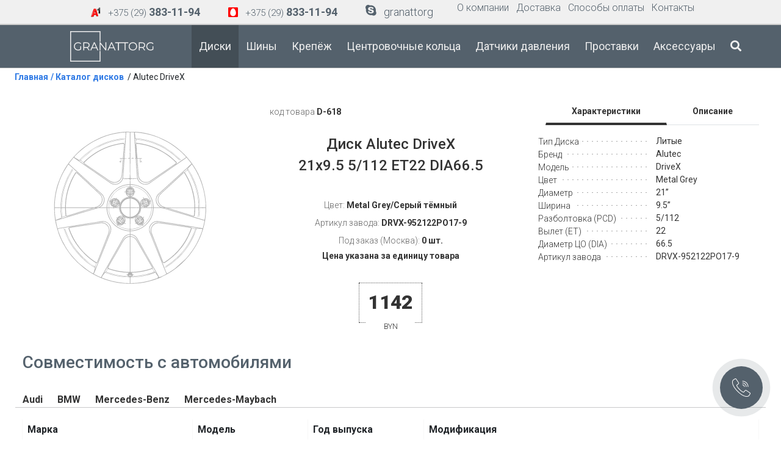

--- FILE ---
content_type: text/html
request_url: https://gt-diski.by/diski/618
body_size: 12764
content:
<!doctype html>
<html>
<head>
<meta charset="utf-8">
	<base href="/" />
<meta name="viewport" content="width=device-width, initial-scale=1">
<title>Купить литые диски  Alutec DriveX 9,5x21 5/112 ET22 d-66,5 Metal Grey (DRVX-952122PO17-9) со склада в Минске и другие диски от Alutec с доставкой по Беларуси</title>
<meta name="description" content="Продажа Alutec DriveX 9,5x21 5/112 ET22 d-66,5 Metal Grey (DRVX-952122PO17-9) по выгодным ценам, бесплатная доставка дисков по Минску, доставка по Беларуси от 5 рублей. Большой выбор, консультация специалистов по подбору дисков на автомобиль, шоу-рум. ☎ +375 29 8331194 ☎+375 29 3831194"/>
<meta name="keywords" content=""/>
<meta property="og:image" content="http://images.kolrad.ru/foto/f00076021.jpg" />	
<meta name="google-site-verification" content="9P9GO-C-_SDfdd1hXExNIZU8TyoxHtCdGXRPNJbm27M" />
<meta name="yandex-verification" content="048d16010ec229d1" />
<meta name="google-site-verification" content="QnPVQlYScocNh3sRbQtXnfn-zX1SCiMe4KACSR9up7k" />
	<link rel="apple-touch-icon" sizes="180x180" href="img/ico/apple-touch-icon.png">
<link rel="icon" type="image/png" sizes="32x32" href="img/ico/favicon-32x32.png">
<link rel="icon" type="image/png" sizes="16x16" href="img/ico/favicon-16x16.png">
<link rel="manifest" href="img/ico/site.webmanifest">
	  <link rel="stylesheet" href="button/css/main.css" />
	<script src="js/js.js" type="text/javascript"></script>
<script src="js/bootstrap.bundle.min.js"></script>
	<script type="text/javascript" src="js/lozad.min.js"></script>
	<script type="text/javascript" src="js/sw11.js"></script>
<link href="css/bootstrap.min.css" rel="stylesheet">
	<script type="application/ld+json">{"@context":"http://www.schema.org","@type":"Organization",
	"name":"Частное предприятие «ГранатТорг»",
	"url":"https://gt-diski.by/",
	"logo":"https://gt-diski.by/img/logo_ws.svg",
	"description":"Продажа колесных дисков с доставкой по Минску и Беларуси. Изготовление кованых литых дисков под заказ. Помощь в подборе дисков к автомобилю",
	"address":{"@type":"PostalAddress",
	"streetAddress":"г. Минск, ул. Карвата, 77 (Степянка)",
	"addressLocality":"Минск",
	"addressCountry":"Беларусь"},
	"contactPoint":{"@type":"ContactPoint",
	"telephone":"+375293831194 ",
	"contactType":"general"}}</script>
		<script type="application/ld+json">{"@type":"Product","@context":"http://schema.org/","name":"Alutec DriveX 9,5x21 5/112 ET22 d-66,5 Metal Grey (DRVX-952122PO17-9)","image":["http://images.kolrad.ru/foto/f00076021.jpg"],"description":"Продажа Alutec DriveX 9,5x21 5/112 ET22 d-66,5 Metal Grey (DRVX-952122PO17-9) по выгодным ценам, бесплатная доставка дисков по Минску, доставка по Беларуси от 5 рублей. Большой выбор, консультация специалистов по подбору дисков на автомобиль, шоу-рум. ☎ +375 29 8331194 ☎+375 29 3831194","sku":"DRVX-952122PO17-9","mpn":"DRVX-952122PO17-9","brand":{"@type":"Brand","name":"Alutec"},"offers":{"@type":"Offer","url":"https://gt-diski.by/diski/618","priceCurrency":"BYN","price":1142,"availability":"https://schema.org/InStock","itemCondition":"https://schema.org/NewCondition"}}
	</script>
		<script type="application/ld+json">{"@context":"http://schema.org","@type":"ItemList","itemListElement":[{"@type":"SiteNavigationElement","position":1,"name":"Диски","description":"Диски","url":"/diski"},{"@type":"SiteNavigationElement","position":2,"name":"Шины","description":"Шины","url":"/shiny"},{"@type":"SiteNavigationElement","position":3,"name":"Крепеж","description":"Крепеж","url":"/krepez"},{"@type":"SiteNavigationElement","position":4,"name":"Центровоные кольца","description":"Центровоные кольца","url":"/koltca"},{"@type":"SiteNavigationElement","position":5,"name":"Датчики давления","description":"Датчики давления","url":"/datchiki"},{"@type":"SiteNavigationElement","position":6,"name":"Проставки","description":"Проставки","url":"/prostavki"},{"@type":"SiteNavigationElement","position":7,"name":"Аксессуары","description":"Аксессуары","url":"/acs"},{"@type":"SiteNavigationElement","position":8,"name":"Контакты","description":"Контакты","url":"/contacts"},{"@type":"SiteNavigationElement","position":9,"name":"Доставка","description":"Доставка","url":"/delivery"}]}</script>
	<script type="text/javascript" src="js/jquery.lazyload.min.js"></script>
	<script src="js/jquery.maskedinput.min.js"></script>
	<script type="text/javascript" src="js/main.js?r=70320"></script>
	<link rel="preconnect" href="https://fonts.googleapis.com">
<link rel="preconnect" href="https://fonts.gstatic.com" crossorigin>
<link href="https://fonts.googleapis.com/css2?family=Montserrat:wght@300;400;500;600;700;800;900&family=Roboto:ital,wght@0,100;0,300;0,400;0,500;0,700;0,900;1,100;1,300;1,400;1,500;1,700;1,900&display=swap" rel="stylesheet">
	<link rel="stylesheet" href="https://pro.fontawesome.com/releases/v5.10.0/css/all.css" integrity="sha384-AYmEC3Yw5cVb3ZcuHtOA93w35dYTsvhLPVnYs9eStHfGJvOvKxVfELGroGkvsg+p" crossorigin="anonymous"/>
	<link href="css/main.css?r=56666" rel="stylesheet">
	<link href="css/sw.css" rel="stylesheet">
	<script src="js/menu.js"></script>
	
	<script>
	
    var $anchor = $("#scroller-anchor");
    var $scroller = $('.menu_wrapper');

$(window).scroll(function(){
    if ($(window).scrollTop() >= 40) {
        $('.menu_wrapper').addClass('fixed-header');
       
    }
    else {
        $('.menu_wrapper').removeClass('fixed-header');
        
    }
});
	</script>
<!--<script src="//code.jivosite.com/widget/GqKzFJuh4c" async></script>	-->
</head>

<body class="d-flex flex-column min-vh-100">
	
  


    <div class="multibutton" style="z-index: 999">
        <ul class="multibutton__list">
            
            <li class="multibutton__item">
                <a href="tel:+375293831194" class="multibutton__title">Позвоните нам</a>
                <a href="tel:+375293831194" class="multibutton__icon">
                    <svg version="1.1" xmlns="http://www.w3.org/2000/svg" xmlns:xlink="http://www.w3.org/1999/xlink" x="0px" y="0px" viewBox="0 0 512.076 512.076" style="enable-background:new 0 0 512.076 512.076;" xml:space="preserve">
                        <g transform="translate(-1 -1)">
                        <g>
                        <g>
                        <path d="M499.639,396.039l-103.646-69.12c-13.153-8.701-30.784-5.838-40.508,6.579l-30.191,38.818
                        c-3.88,5.116-10.933,6.6-16.546,3.482l-5.743-3.166c-19.038-10.377-42.726-23.296-90.453-71.04s-60.672-71.45-71.049-90.453
                        l-3.149-5.743c-3.161-5.612-1.705-12.695,3.413-16.606l38.792-30.182c12.412-9.725,15.279-27.351,6.588-40.508l-69.12-103.646
                        C109.12,1.056,91.25-2.966,77.461,5.323L34.12,31.358C20.502,39.364,10.511,52.33,6.242,67.539
                        c-15.607,56.866-3.866,155.008,140.706,299.597c115.004,114.995,200.619,145.92,259.465,145.92
                        c13.543,0.058,27.033-1.704,40.107-5.239c15.212-4.264,28.18-14.256,36.181-27.878l26.061-43.315
                        C517.063,422.832,513.043,404.951,499.639,396.039z M494.058,427.868l-26.001,43.341c-5.745,9.832-15.072,17.061-26.027,20.173
                        c-52.497,14.413-144.213,2.475-283.008-136.32S8.29,124.559,22.703,72.054c3.116-10.968,10.354-20.307,20.198-26.061
                        l43.341-26.001c5.983-3.6,13.739-1.855,17.604,3.959l37.547,56.371l31.514,47.266c3.774,5.707,2.534,13.356-2.85,17.579
                        l-38.801,30.182c-11.808,9.029-15.18,25.366-7.91,38.332l3.081,5.598c10.906,20.002,24.465,44.885,73.967,94.379
                        c49.502,49.493,74.377,63.053,94.37,73.958l5.606,3.089c12.965,7.269,29.303,3.898,38.332-7.91l30.182-38.801
                        c4.224-5.381,11.87-6.62,17.579-2.85l103.637,69.12C495.918,414.126,497.663,421.886,494.058,427.868z"></path>
                        <path d="M291.161,86.39c80.081,0.089,144.977,64.986,145.067,145.067c0,4.713,3.82,8.533,8.533,8.533s8.533-3.82,8.533-8.533
                        c-0.099-89.503-72.63-162.035-162.133-162.133c-4.713,0-8.533,3.82-8.533,8.533S286.448,86.39,291.161,86.39z"></path>
                        <path d="M291.161,137.59c51.816,0.061,93.806,42.051,93.867,93.867c0,4.713,3.821,8.533,8.533,8.533
                        c4.713,0,8.533-3.82,8.533-8.533c-0.071-61.238-49.696-110.863-110.933-110.933c-4.713,0-8.533,3.82-8.533,8.533
                        S286.448,137.59,291.161,137.59z"></path>
                        <path d="M291.161,188.79c23.552,0.028,42.638,19.114,42.667,42.667c0,4.713,3.821,8.533,8.533,8.533s8.533-3.82,8.533-8.533
                        c-0.038-32.974-26.759-59.696-59.733-59.733c-4.713,0-8.533,3.82-8.533,8.533S286.448,188.79,291.161,188.79z"></path>
                        </g>
                        </g>
                        </g>
                    </svg>
                </a>
            </li>
            <li class="multibutton__item">
                <a href="viber://chat?number=%2B375293831194" class="multibutton__title">Напишите нам в Вайбер</a>
                <a href="viber://chat?number=%2B375293831194" class="multibutton__icon">
                    <svg version="1.1" xmlns="http://www.w3.org/2000/svg" xmlns:xlink="http://www.w3.org/1999/xlink" x="0px" y="0px" viewBox="0 0 52.511 52.511" style="enable-background:new 0 0 52.511 52.511;" xml:space="preserve">
                        <g>
                        <g>
                        <path d="M31.256,0H21.254C10.778,0,2.255,8.521,2.255,18.995v9.01c0,7.8,4.793,14.81,12,17.665v5.841
                        c0,0.396,0.233,0.754,0.595,0.914c0.13,0.058,0.268,0.086,0.405,0.086c0.243,0,0.484-0.089,0.671-0.259L21.725,47h9.531
                        c10.476,0,18.999-8.521,18.999-18.995v-9.01C50.255,8.521,41.732,0,31.256,0z M48.255,28.005C48.255,37.376,40.63,45,31.256,45
                        h-9.917c-0.248,0-0.487,0.092-0.671,0.259l-4.413,3.997v-4.279c0-0.424-0.267-0.802-0.667-0.942
                        C8.81,41.638,4.255,35.196,4.255,28.005v-9.01C4.255,9.624,11.881,2,21.254,2h10.002c9.374,0,16.999,7.624,16.999,16.995V28.005z"></path>
                        <path d="M39.471,30.493l-6.146-3.992c-0.672-0.437-1.472-0.585-2.255-0.423c-0.784,0.165-1.458,0.628-1.895,1.303l-0.289,0.444
                        c-2.66-0.879-5.593-2.002-7.349-7.085l0.727-0.632h0c1.248-1.085,1.379-2.983,0.294-4.233l-4.808-5.531
                        c-0.362-0.417-0.994-0.46-1.411-0.099l-3.019,2.624c-2.648,2.302-1.411,5.707-1.004,6.826c0.018,0.05,0.04,0.098,0.066,0.145
                        c0.105,0.188,2.612,4.662,6.661,8.786c4.065,4.141,11.404,7.965,11.629,8.076c0.838,0.544,1.781,0.805,2.714,0.805
                        c1.638,0,3.244-0.803,4.202-2.275l2.178-3.354C40.066,31.413,39.934,30.794,39.471,30.493z M35.91,34.142
                        c-0.901,1.388-2.763,1.782-4.233,0.834c-0.073-0.038-7.364-3.835-11.207-7.75c-3.592-3.659-5.977-7.724-6.302-8.291
                        c-0.792-2.221-0.652-3.586,0.464-4.556l2.265-1.968l4.152,4.776c0.369,0.424,0.326,1.044-0.096,1.411l-1.227,1.066
                        c-0.299,0.26-0.417,0.671-0.3,1.049c2.092,6.798,6.16,8.133,9.13,9.108l0.433,0.143c0.433,0.146,0.907-0.021,1.155-0.403
                        l0.709-1.092c0.146-0.226,0.37-0.379,0.63-0.434c0.261-0.056,0.527-0.004,0.753,0.143l5.308,3.447L35.91,34.142z"></path>
                        <path d="M28.538,16.247c-0.532-0.153-1.085,0.156-1.236,0.688c-0.151,0.531,0.157,1.084,0.688,1.235
                        c1.49,0.424,2.677,1.613,3.097,3.104c0.124,0.44,0.525,0.729,0.962,0.729c0.09,0,0.181-0.012,0.272-0.037
                        c0.531-0.15,0.841-0.702,0.691-1.234C32.405,18.578,30.69,16.859,28.538,16.247z"></path>
                        <path d="M36.148,22.219c0.09,0,0.181-0.012,0.272-0.037c0.532-0.15,0.841-0.703,0.691-1.234c-1.18-4.183-4.509-7.519-8.689-8.709
                        c-0.531-0.153-1.084,0.158-1.235,0.689c-0.151,0.531,0.157,1.084,0.688,1.235c3.517,1,6.318,3.809,7.311,7.328
                        C35.311,21.931,35.711,22.219,36.148,22.219z"></path>
                        <path d="M27.991,7.582c-0.532-0.153-1.085,0.156-1.236,0.689c-0.151,0.531,0.157,1.084,0.688,1.235
                        c5.959,1.695,10.706,6.453,12.388,12.416c0.124,0.44,0.525,0.729,0.962,0.729c0.09,0,0.181-0.012,0.272-0.037
                        c0.531-0.15,0.841-0.703,0.691-1.234C39.887,14.753,34.613,9.467,27.991,7.582z"></path>
                        </g>
                        </g>
                    </svg>
                </a>
            </li>
            <li class="multibutton__item">
                <a href="https://t.me/granattorg" class="multibutton__title">Напишите нам в Telegram</a>
                <a href="https://t.me/granattorg" class="multibutton__icon">
                    <svg height="512px" style="enable-background:new 0 0 512 512; margin-right: 5px" version="1.1" viewBox="0 0 512 512" width="512px" xml:space="preserve" xmlns="http://www.w3.org/2000/svg" xmlns:xlink="http://www.w3.org/1999/xlink"><g id="_x33_35-telegram"><g><g><path d="M484.689,98.231l-69.417,327.37c-5.237,23.105-18.895,28.854-38.304,17.972L271.2,365.631     l-51.034,49.086c-5.646,5.647-10.371,10.372-21.256,10.372l7.598-107.722L402.539,140.23c8.523-7.598-1.848-11.809-13.247-4.21     L146.95,288.614L42.619,255.96c-22.694-7.086-23.104-22.695,4.723-33.579L455.423,65.166     C474.316,58.081,490.85,69.375,484.689,98.231z" style="fill:#fff;"/></g></g></g><g id="Layer_1"/></svg>
                </a>
            </li>
        </ul>
        <div class="multibutton__button">
            <svg version="1.1" xmlns="http://www.w3.org/2000/svg" xmlns:xlink="http://www.w3.org/1999/xlink" x="0px" y="0px" viewBox="0 0 512.076 512.076" style="enable-background:new 0 0 512.076 512.076;" xml:space="preserve">
                        <g transform="translate(-1 -1)">
                        <g>
                        <g>
                        <path d="M499.639,396.039l-103.646-69.12c-13.153-8.701-30.784-5.838-40.508,6.579l-30.191,38.818
                        c-3.88,5.116-10.933,6.6-16.546,3.482l-5.743-3.166c-19.038-10.377-42.726-23.296-90.453-71.04s-60.672-71.45-71.049-90.453
                        l-3.149-5.743c-3.161-5.612-1.705-12.695,3.413-16.606l38.792-30.182c12.412-9.725,15.279-27.351,6.588-40.508l-69.12-103.646
                        C109.12,1.056,91.25-2.966,77.461,5.323L34.12,31.358C20.502,39.364,10.511,52.33,6.242,67.539
                        c-15.607,56.866-3.866,155.008,140.706,299.597c115.004,114.995,200.619,145.92,259.465,145.92
                        c13.543,0.058,27.033-1.704,40.107-5.239c15.212-4.264,28.18-14.256,36.181-27.878l26.061-43.315
                        C517.063,422.832,513.043,404.951,499.639,396.039z M494.058,427.868l-26.001,43.341c-5.745,9.832-15.072,17.061-26.027,20.173
                        c-52.497,14.413-144.213,2.475-283.008-136.32S8.29,124.559,22.703,72.054c3.116-10.968,10.354-20.307,20.198-26.061
                        l43.341-26.001c5.983-3.6,13.739-1.855,17.604,3.959l37.547,56.371l31.514,47.266c3.774,5.707,2.534,13.356-2.85,17.579
                        l-38.801,30.182c-11.808,9.029-15.18,25.366-7.91,38.332l3.081,5.598c10.906,20.002,24.465,44.885,73.967,94.379
                        c49.502,49.493,74.377,63.053,94.37,73.958l5.606,3.089c12.965,7.269,29.303,3.898,38.332-7.91l30.182-38.801
                        c4.224-5.381,11.87-6.62,17.579-2.85l103.637,69.12C495.918,414.126,497.663,421.886,494.058,427.868z"></path>
                        <path d="M291.161,86.39c80.081,0.089,144.977,64.986,145.067,145.067c0,4.713,3.82,8.533,8.533,8.533s8.533-3.82,8.533-8.533
                        c-0.099-89.503-72.63-162.035-162.133-162.133c-4.713,0-8.533,3.82-8.533,8.533S286.448,86.39,291.161,86.39z"></path>
                        <path d="M291.161,137.59c51.816,0.061,93.806,42.051,93.867,93.867c0,4.713,3.821,8.533,8.533,8.533
                        c4.713,0,8.533-3.82,8.533-8.533c-0.071-61.238-49.696-110.863-110.933-110.933c-4.713,0-8.533,3.82-8.533,8.533
                        S286.448,137.59,291.161,137.59z"></path>
                        <path d="M291.161,188.79c23.552,0.028,42.638,19.114,42.667,42.667c0,4.713,3.821,8.533,8.533,8.533s8.533-3.82,8.533-8.533
                        c-0.038-32.974-26.759-59.696-59.733-59.733c-4.713,0-8.533,3.82-8.533,8.533S286.448,188.79,291.161,188.79z"></path>
                        </g>
                        </g>
                        </g>
                    </svg>
        </div>
    </div>

	<!-- MOBILE -->
	<div class="mm_header">
	
	<ul class="mobile_menu ul">
  <li><a class="mobile_menu_a resetfm" b='diski' href="/diski">Диски</a></li>
   <li> <a class="mobile_menu_a resetfm" b='tires'  href="/shiny">Шины</a> </li>
  <li> <a class="mobile_menu_a resetfm" b='fasten'  href="/krepez">Крепёж</a> </li>
		<li> <a class="mobile_menu_a resetfm" b='rings' href="/koltca">Центровочные кольца</a> </li>
  <li> <a class="mobile_menu_a resetfm" b='spa'  href="/prostavki">Проставки</a> </li>
		<li> <a class="mobile_menu_a resetfm" b='sens'  href="/datchiki">Датчики давления</a> </li>
		<li> <a class="mobile_menu_a resetfm" b='acs'  href="/acs">Аксессуары</a>
		<li> <a class="mobile_menu_a resetfm" b='acs'  href="/contacts">Контакты</a></li>
</ul>
	</div>
	<!-- START -->
	<div id="scroller-anchor"></div>
	<div class="container-fluid main_body">
		<!-- HEADER -->
		<div class="header_lg">
		<!-- phones -->
		<div class="row d-flex justify-content-center phones_wrap" style="background: #f0f0f0">
		<div class="col-md-auto  d-flex justify-content-center">
			<table class="phones">
  <tbody>
    <tr>
      <td><img src="img/a1_sm.png" width="16"  alt=""/></td>
      <td><a href="tel:+375293831194"><span class="phone_sm">+375 (29)</span> <span class="phone_lg">383-11-94</span></a></td>
    </tr>
    
    
  </tbody>
</table>

			</div>
			<div class="col-md-auto d-flex justify-content-center">
			<table class="phones">
  <tbody>
    <tr>
      <td><img src="img/mts.png" width="16"  alt=""/></td>
      <td><a href="tel:+375298331194"><span class="phone_sm">+375 (29)</span> <span class="phone_lg">833-11-94</span></a></td>
    </tr>
    
    
  </tbody>
</table>

			</div>
			<div class="col-md-auto  d-flex justify-content-center">
			<table class="phones">
  <tbody>
    
    <tr>
      <td><i class="fab fa-skype" style="margin: 0px 10px; font-size: 20px"></i></td>
      <td><a href="skype:granattorg"><span class="e-mail">granattorg</span></a></td>
    </tr>
    
  </tbody>
</table>

			</div>
			
			<!-- submenu -->
			<div class="col-md-auto  d-flex justify-content-center sub_menu">
				<table  border="0">
  <tbody>
    <tr>
      <td valign="middle"><a href="/about" >О компании</a></td>
      <td valign="middle"><a href="/delivery" >Доставка</a></td>
      <td valign="middle"><a href="/payment"  >Способы оплаты</a></td>
      <td valign="middle"><a href="/contacts"  >Контакты</a></td>
    </tr>
  </tbody>
</table>

				
			</div>
		</div>
		<!-- //phones -->
		
		<!-- menu -->
		 <div style="height: 70px">
		<div class="row align-items-center menu_wrapper justify-content-center">
			<!-- ORDER CART -->
						<a href="/cart">
			<div id="order_cart"  style="display: none"  >
		
	<i class="fas fa-shopping-cart"></i> <span id="order_quo">
			0				 
			</span>
		
	</div></a>
			
			<div id="success" style="display:none!important"><i class="fas fa-check-circle"></i> Товар упешно добавлен</div>
			<!-- // -->
		<div class="col-md-auto justify-content-center top-menu" style="height: 70px">
			<!-- logo -->
		<div class="logo_wrapper">
		<a href="./"><img src="img/logo_ws.svg?r="  ></a>	
		</div>
			</div>
			<!-- menu -->
			<div class="col-md-auto" style="height: 70px">
			<div class="row justify-content-center align-items-center" style="height: 70px">
				
				<div class="col-md-auto menu_item   active resetfm" b='diski' style="background: #434e56;"><a href="/diski">Диски</a></div>
				
				
				<div class="col-md-auto menu_item resetfm" b='tires' ><a href="/shiny">Шины</a></div>
				
				
				<div class="col-md-auto menu_item resetfm" b='fasten' ><a  href="/krepez">Крепёж</a></div>
				
				
				<div class="col-md-auto menu_item resetfm" b='rings' ><a < href="/koltca">Центровочные кольца</a></div>
				
				
				<div class="col-md-auto menu_item resetfm" b='sens' ><a  href="/datchiki">Датчики давления</a></div>
				
				
				<div class="col-md-auto menu_item resetfm" b='spa' ><a  href="/prostavki">Проставки</a></div>
				
				
				<div class="col-md-auto menu_item resetfm" b='acs' ><a  href="/acs">Аксессуары</a></div>
				
				
				<!--
<div class="col-md-auto menu_item"><a  href="/sale">Распродажа</a></div>
-->
				
				
				<div class="col-md-auto menu_item"><a  title="Поиск" href="" class="search_btn"><i class="fa fa-search" aria-hidden="true"></i></i></a></div>
				
				
				
						
				
				
				
				
				<!--<div class="col-md-auto menu_item"><a title="Канал GranatTorg на youtube" href="" class="yout"><i class="fab fa-youtube"></i></a></div>-->
				
			</div>
			</div>
			
		
			
			
			
		</div>
	</div>
		<!-- //menu -->
		</div>
	
	
		
		<ul itemscope itemtype="https://schema.org/BreadcrumbList" class="xk" >
    <li itemprop="itemListElement" itemscope itemtype="https://schema.org/ListItem">
        <a href="/" title="Главная" itemprop="item">
            <span itemprop="name">Главная</span>
            <meta itemprop="position" content="0">
        </a></li>
    <li  itemprop="itemListElement" itemscope itemtype="https://schema.org/ListItem">
        <span title="Каталог дисков" itemprop="item">
            <a href="./diski" itemprop="name">/ Каталог дисков</span>
            <meta itemprop="position" content="1">
        </a></li>
	 <li  itemprop="itemListElement" itemscope itemtype="https://schema.org/ListItem">
        <span title="Alutec DriveX" itemprop="item">
            <span itemprop="name">/ Alutec DriveX</span>
            <meta itemprop="position" content="2">
        </span></li>
    
    </li>
    
    </li>
</ul>
<!--<div class="xk">
<a href="./">Главная</a> / <a href="./diski">Каталог дисков</a> / Alutec DriveX</div>-->
<div class="show_disk_wrapper justify-content-center">
<div class="row p-0 d-flex justify-content-center">
		
		<!-- IMAGE -->
	<div class="col-md-4 justify-content-center" style="text-align: center">
		<div class="show_disk"><img alt="Alutec DriveX 9,5x21 5/112 ET22 d-66,5 Metal Grey (DRVX-952122PO17-9)" title="Alutec DriveX 9,5x21 5/112 ET22 d-66,5 Metal Grey (DRVX-952122PO17-9)" data-original="https://gt-diski.by/images_kr/http://images.kolrad.ru/foto/f00076021.jpg" class="lazy" src="img/no_disk.svg" ></div>
	</div>
	<!-- NAME PRICE -->
	<div class="col-md-4 p-0 justify-content-center">
		<div class="d_name_wrapper">
			<!-- art -->
		<div class="t_art">код товара <span class="art_bld">D-618</span></div>
			<!-- NAME -->
			<H1 class="t_name">Диск Alutec DriveX<br><font class="art">
			21x9.5 5/112 ET22 DIA66.5</font></H1>
			<!-- COLOR -->
			<div class="t_color align-items-center">Цвет: <span class="art_bld"> Metal Grey/Серый тёмный</span></div>
			
			<!-- ART -->
			<div class="t_color align-items-center">Артикул завода: <span class="art_bld"> DRVX-952122PO17-9</span></div>
			
			<!-- NAL -->
						<div class="t_color align-items-center">
				Под заказ (Москва):<span class="art_bld"> 0 шт.</span>
				 </div>
			<!-- NAL -->
						<div class="t_color align-items-center" style="display:none">Ближайшая доставка 17.01.2026</div>
						<div class="art_bld align-items-center" style="text-align: center!important">Цена указана за единицу товара</div>
			<!-- PRICE -->
			<div style="padding: 25px 0px; text-align: center">
			<div class="cena">1142		<div class="byn">BYN</div>
		</div>
			</div>
			
			<!-- ORDER -->
					</div>
		
		<!-- SUB -->
		
		
		
		<!-- // -->
		
		
	</div>
	<!-- DESCRIPTION -->
	<div class="col-md-4 justify-content-center t_left_side" >
		<div class="container-fluid h-100">
		<div class="row h-100">
			<div class="col-12">
		<section id="tabs_s">
		 <nav>
					<div class="nav nav-tabs nav-fill" id="nav-tab" role="tablist">
						<a class="nav-item nav-link active" id="nav-home-tab" data-bs-toggle="tab" href="#nav-home" role="tab" aria-controls="nav-home" aria-selected="true">Характеристики</a>
						<a class="nav-item nav-link" id="nav-profile-tab" data-bs-toggle="tab" href="#nav-profile" role="tab" aria-controls="nav-profile" aria-selected="false">Описание</a>
						
						
					</div>
				</nav>
			<div class="tab-content py-3 px-3 px-sm-0" id="nav-tabContent">
					<div class="tab-pane fade show active" id="nav-home" role="tabpanel" aria-labelledby="nav-home-tab">
						<!-- CHAR -->
			<div id="char">	
    <div  class="row">
	<div class="col tabl" style="padding-left: 0px !important;"><span class="char_title">Тип Диска</span></div>
			<div class="col char_txt">Литые</div>
	</div>
			
	<div  class="row">
	<div class="col tabl" style="padding-left: 0px !important;"><span class="char_title">Бренд</span></div>
	<div class="col char_txt" >Alutec</div>
	</div>
			
	<div  class="row">
	<div class="col tabl" style="padding-left: 0px !important;"><span class="char_title">Модель</span></div>
	<div class="col char_txt">DriveX</div>
	</div>
			
	<div  class="row">
	<div class="col align-top tabl" style="padding-left: 0px !important;"><span class="char_title">Цвет</span></div>
	<div class="col char_txt">Metal Grey</div>
	</div>
			
	<div  class="row">
	<div class="col tabl" style="padding-left: 0px !important;"><span class="char_title">Диаметр</span></div>
	<div class="col char_txt">21’’</div>
	</div>
			
	<div  class="row">
	<div class="col tabl" style="padding-left: 0px !important;"><span class="char_title">Ширина</span></div>
	<div class="col char_txt">9.5’’</div>
	</div>
			
	<div  class="row">
	<div class="col tabl" style="padding-left: 0px !important;"><span class="char_title">Разболтовка (PCD)</span></div>
	<div class="col char_txt">5/112</div>
	</div>
			
	<div  class="row">
	<div class="col tabl" style="padding-left: 0px !important;"><span class="char_title">Вылет (ET)</span></div>
	<div class="col char_txt">22</div>
	</div>
			
	<div  class="row">
	<div class="col tabl" style="padding-left: 0px !important;"><span class="char_title">Диаметр ЦО (DIA)</span></div>
	<div class="col char_txt">66.5</div>
	</div>
			
	<div  class="row">
	<div class="col tabl" style="padding-left: 0px !important;"><span class="char_title">Артикул завода</span></div>
	<div class="col char_txt">DRVX-952122PO17-9</div>
	</div>
		</div>
						<!-- // -->
				</div>
				<div class="tab-pane fade show" id="nav-profile" role="tabpanel" aria-labelledby="nav-profile-tab">
						<!-- DESCR -->
								<span class="char_title">Нет данных</span>
											<!-- // -->
				</div>
			</div>
			
			
			
			
		</section>
		</div>
				
		</div></div>
	</div>
	
</div>
</div>
	
	
	
		<style>
	.sticky-header {
        position: sticky;
        top: 0;
        background-color: #FFF!important; 
        z-index: 2; 
        box-shadow: 0 2px 2px -1px rgba(0, 0, 0, 0.4)!important; 
    }

    
    .table-responsive {
        max-height: 400px; /* Adjust as needed */
        overflow-y: auto;
		}
		.stiki{
			background: #fff;
		}
		a {
			color: #333;
			font-weight: bold;
		}
	.scroll-to-row{
		cursor: pointer;
		color: #333;
			font-weight: bold;
	}
	.scroll-to-row:hover{
		color: #666;
	}
	@media screen and (max-width: 769px) {
		.sticky-header {
		font-size: 13px;	
		}
		.car_tr {
		font-size: 13px;	
		}
	}
	</style>
<h3 class="space_left_25">Совместимость с автомобилями</h3>
<div class="row  align-items-center" style="padding: 25px 25px;">

	<div class="col-auto scroll-to-row" data-target="Audi">Audi</div>


	<div class="col-auto scroll-to-row" data-target="BMW">BMW</div>


	<div class="col-auto scroll-to-row" data-target="Mercedes-Benz">Mercedes-Benz</div>


	<div class="col-auto scroll-to-row" data-target="Mercedes-Maybach">Mercedes-Maybach</div>

	
	<hr>
	<div class="table-responsive" style="max-height: 400px; overflow-y: auto;" id="tabl">
        <table class="table table-striped" >
  <thead>
    <tr class="stiki">
      <th class="sticky-header" scope="col">Марка</th>
      <th class="sticky-header" scope="col">Модель</th>
      <th class="sticky-header" scope="col">Год выпуска</th>
      <th class="sticky-header" scope="col">Модификация</th>
    </tr>
  </thead>
		<tbody>
	
					<tr class="Audi car_tr">
      <th scope="row">Audi</th>
      <td>Q8</td>
      <td>2019 г.в.</td>
      <td> 45 TDi quattro 245 hp</td>
    </tr>
	
					<tr class="Audi car_tr">
      <th scope="row">Audi</th>
      <td>Q8</td>
      <td>2020 г.в.</td>
      <td> 45 TDi quattro 245 hp</td>
    </tr>
	
					<tr class="Audi car_tr">
      <th scope="row">Audi</th>
      <td>Q8</td>
      <td>2020 г.в.</td>
      <td> 50 TDi quattro 282 hp</td>
    </tr>
	
					<tr class="Audi car_tr">
      <th scope="row">Audi</th>
      <td>Q8</td>
      <td>2021 г.в.</td>
      <td> 45 TDi quattro 245 hp</td>
    </tr>
	
					<tr class="Audi car_tr">
      <th scope="row">Audi</th>
      <td>Q8</td>
      <td>2021 г.в.</td>
      <td> 50 TDi quattro 282 hp</td>
    </tr>
	
					<tr class="Audi car_tr">
      <th scope="row">Audi</th>
      <td>Q8</td>
      <td>2022 г.в.</td>
      <td> 45 TDi quattro 245 hp</td>
    </tr>
	
					<tr class="Audi car_tr">
      <th scope="row">Audi</th>
      <td>Q8</td>
      <td>2022 г.в.</td>
      <td> 50 TDi quattro 282 hp</td>
    </tr>
	
					<tr class="Audi car_tr">
      <th scope="row">Audi</th>
      <td>Q8</td>
      <td>2023 г.в.</td>
      <td> 45 TDi quattro 245 hp</td>
    </tr>
	
					<tr class="Audi car_tr">
      <th scope="row">Audi</th>
      <td>Q8</td>
      <td>2023 г.в.</td>
      <td> 50 TDi quattro 282 hp</td>
    </tr>
	
					<tr class="Audi car_tr">
      <th scope="row">Audi</th>
      <td>Q8</td>
      <td>2024 г.в.</td>
      <td> 45 TDi quattro 245 hp</td>
    </tr>
	
					<tr class="Audi car_tr">
      <th scope="row">Audi</th>
      <td>Q8</td>
      <td>2024 г.в.</td>
      <td> 60 TFSi e quattro 483 hp</td>
    </tr>
	
					<tr class="Audi car_tr">
      <th scope="row">Audi</th>
      <td>Q8</td>
      <td>2025 г.в.</td>
      <td> 60 TFSi e quattro 483 hp</td>
    </tr>
	
					<tr class="Audi car_tr">
      <th scope="row">Audi</th>
      <td>RS6</td>
      <td>2015 г.в.</td>
      <td> 4.0TFSi performance 597 hp</td>
    </tr>
	
					<tr class="Audi car_tr">
      <th scope="row">Audi</th>
      <td>RS6</td>
      <td>2016 г.в.</td>
      <td> 4.0TFSi performance (ABA-4GCWUS) 597 hp</td>
    </tr>
	
					<tr class="Audi car_tr">
      <th scope="row">Audi</th>
      <td>RS6</td>
      <td>2016 г.в.</td>
      <td> 4.0TFSi performance 597 hp</td>
    </tr>
	
					<tr class="Audi car_tr">
      <th scope="row">Audi</th>
      <td>RS6</td>
      <td>2017 г.в.</td>
      <td> 4.0TFSi performance (ABA-4GCWUS) 597 hp</td>
    </tr>
	
					<tr class="Audi car_tr">
      <th scope="row">Audi</th>
      <td>RS6</td>
      <td>2017 г.в.</td>
      <td> 4.0TFSi performance 597 hp</td>
    </tr>
	
					<tr class="Audi car_tr">
      <th scope="row">Audi</th>
      <td>RS6</td>
      <td>2018 г.в.</td>
      <td> 4.0TFSi performance (ABA-4GCWUS) 597 hp</td>
    </tr>
	
					<tr class="Audi car_tr">
      <th scope="row">Audi</th>
      <td>RS6</td>
      <td>2018 г.в.</td>
      <td> 4.0TFSi performance 597 hp</td>
    </tr>
	
					<tr class="Audi car_tr">
      <th scope="row">Audi</th>
      <td>SQ8</td>
      <td>2019 г.в.</td>
      <td> SQ8 TDi quattro 429 hp</td>
    </tr>
	
					<tr class="Audi car_tr">
      <th scope="row">Audi</th>
      <td>SQ8</td>
      <td>2020 г.в.</td>
      <td> SQ8 TDi quattro 416 hp</td>
    </tr>
	
					<tr class="Audi car_tr">
      <th scope="row">Audi</th>
      <td>SQ8</td>
      <td>2020 г.в.</td>
      <td> SQ8 TDi quattro 429 hp</td>
    </tr>
	
					<tr class="Audi car_tr">
      <th scope="row">Audi</th>
      <td>SQ8</td>
      <td>2020 г.в.</td>
      <td> SQ8 TFSi quattro 500 hp</td>
    </tr>
	
					<tr class="Audi car_tr">
      <th scope="row">Audi</th>
      <td>SQ8</td>
      <td>2021 г.в.</td>
      <td> SQ8 TDi quattro 416 hp</td>
    </tr>
	
					<tr class="Audi car_tr">
      <th scope="row">Audi</th>
      <td>SQ8</td>
      <td>2021 г.в.</td>
      <td> SQ8 TFSi quattro 500 hp</td>
    </tr>
	
					<tr class="Audi car_tr">
      <th scope="row">Audi</th>
      <td>SQ8</td>
      <td>2022 г.в.</td>
      <td> SQ8 TFSi quattro 500 hp</td>
    </tr>
	
					<tr class="Audi car_tr">
      <th scope="row">Audi</th>
      <td>SQ8</td>
      <td>2023 г.в.</td>
      <td> SQ8 TFSi quattro 500 hp</td>
    </tr>
	
					<tr class="Audi car_tr">
      <th scope="row">Audi</th>
      <td>SQ8</td>
      <td>2024 г.в.</td>
      <td> SQ8 TFSi quattro 500 hp</td>
    </tr>
	
					<tr class="Audi car_tr">
      <th scope="row">Audi</th>
      <td>SQ8</td>
      <td>2025 г.в.</td>
      <td> SQ8 TFSi quattro 500 hp</td>
    </tr>
	
					<tr class="BMW car_tr">
      <th scope="row">BMW</th>
      <td>7 Series</td>
      <td>2023 г.в.</td>
      <td> M760e xDrive 563 hp</td>
    </tr>
	
					<tr class="BMW car_tr">
      <th scope="row">BMW</th>
      <td>7 Series</td>
      <td>2023 г.в.</td>
      <td> M760Le xDrive 563 hp</td>
    </tr>
	
					<tr class="BMW car_tr">
      <th scope="row">BMW</th>
      <td>7 Series</td>
      <td>2024 г.в.</td>
      <td> M760e xDrive 563 hp</td>
    </tr>
	
					<tr class="BMW car_tr">
      <th scope="row">BMW</th>
      <td>7 Series</td>
      <td>2024 г.в.</td>
      <td> M760Le xDrive 563 hp</td>
    </tr>
	
					<tr class="BMW car_tr">
      <th scope="row">BMW</th>
      <td>i7</td>
      <td>2023 г.в.</td>
      <td> M70 xDrive (ZAA-82EH93) 650 hp</td>
    </tr>
	
					<tr class="BMW car_tr">
      <th scope="row">BMW</th>
      <td>i7</td>
      <td>2023 г.в.</td>
      <td> M70 xDrive 650 hp</td>
    </tr>
	
					<tr class="BMW car_tr">
      <th scope="row">BMW</th>
      <td>i7</td>
      <td>2023 г.в.</td>
      <td> M70L xDrive 650 hp</td>
    </tr>
	
					<tr class="BMW car_tr">
      <th scope="row">BMW</th>
      <td>i7</td>
      <td>2024 г.в.</td>
      <td> M70 xDrive (ZAA-82EH93) 650 hp</td>
    </tr>
	
					<tr class="BMW car_tr">
      <th scope="row">BMW</th>
      <td>i7</td>
      <td>2024 г.в.</td>
      <td> M70 xDrive 650 hp</td>
    </tr>
	
					<tr class="BMW car_tr">
      <th scope="row">BMW</th>
      <td>i7</td>
      <td>2024 г.в.</td>
      <td> M70L xDrive 650 hp</td>
    </tr>
	
					<tr class="BMW car_tr">
      <th scope="row">BMW</th>
      <td>i7</td>
      <td>2025 г.в.</td>
      <td> M70 xDrive 650 hp</td>
    </tr>
	
					<tr class="Mercedes-Benz car_tr">
      <th scope="row">Mercedes-Benz</th>
      <td>AMG GT 4</td>
      <td>2023 г.в.</td>
      <td> GT 63 S 4MATIC+ 630 hp</td>
    </tr>
	
					<tr class="Mercedes-Benz car_tr">
      <th scope="row">Mercedes-Benz</th>
      <td>E-Класс AMG</td>
      <td>2017 г.в.</td>
      <td> E 63 S (CBA-213089) 603 hp</td>
    </tr>
	
					<tr class="Mercedes-Benz car_tr">
      <th scope="row">Mercedes-Benz</th>
      <td>E-Класс AMG</td>
      <td>2017 г.в.</td>
      <td> E 63 S 4MATIC+ (CBA-213289) 603 hp</td>
    </tr>
	
					<tr class="Mercedes-Benz car_tr">
      <th scope="row">Mercedes-Benz</th>
      <td>E-Класс AMG</td>
      <td>2018 г.в.</td>
      <td> E 53 4MATIC+ (CAA-238361) 429 hp</td>
    </tr>
	
					<tr class="Mercedes-Benz car_tr">
      <th scope="row">Mercedes-Benz</th>
      <td>E-Класс AMG</td>
      <td>2018 г.в.</td>
      <td> E 63 S 603 hp</td>
    </tr>
	
					<tr class="Mercedes-Benz car_tr">
      <th scope="row">Mercedes-Benz</th>
      <td>E-Класс AMG</td>
      <td>2021 г.в.</td>
      <td> E 63 4MATIC+ 563 hp</td>
    </tr>
	
					<tr class="Mercedes-Benz car_tr">
      <th scope="row">Mercedes-Benz</th>
      <td>GLC AMG</td>
      <td>2021 г.в.</td>
      <td> GLC 63 S 4Matic+ (7BA-253989) 503 hp</td>
    </tr>
	
					<tr class="Mercedes-Maybach car_tr">
      <th scope="row">Mercedes-Maybach</th>
      <td>S-Class</td>
      <td>2021 г.в.</td>
      <td> S 680 (7BA-223979) 603 hp</td>
    </tr>
	
					<tr class="Mercedes-Maybach car_tr">
      <th scope="row">Mercedes-Maybach</th>
      <td>S-Class</td>
      <td>2022 г.в.</td>
      <td> S 580 (7AA-223976) 496 hp</td>
    </tr>
	
					</tbody>
	</table>
	</div>
	</div>
<script>
	$(document).ready(function() {
		jQuery.fn.scrollTo = function(elem, speed) { 
    $(this).animate({
        scrollTop:  $(this).scrollTop() - $(this).offset().top + $(elem).offset().top-40 
    }, speed == undefined ? 1000 : speed); 
    return this; 
};
        // Attach a click event handler to your links
        $('.scroll-to-row').on('click', function(e) {
			 var target = '.'+$(this).data('target');
			$("#tabl").scrollTo(target, 800);
            e.preventDefault(); // Prevent default link behavior

            var targetRowId = $(this).data('target'); 
			

            
        });
    });
</script>
<h3 class="space_left_25">К этим дискам может понадобиться</h3>
<div style="height: 2px; background-color: #54616c; width: 100%"></div>
<div class="row justify-content-center  align-items-center" style="padding: 25px 25px;">
				
				
				
				
						
				
				<div>- <a href="http://gt-diski.by/datchiki" target="_blank">Датчики давления в шинах (TPMS)</a>, предназначенные для контроля давления и температуры в шине автомобиля. Программирование датчиков давления производится БЕСПЛАТНО нашими спецалистами по адресу: г.Минск, ул. Карвата 77.</div><div><br></div><div>
</div><div>- <a href="http://gt-diski.by/koltca" target="_blank">Проставочные центровочные кольца</a>, устанавливаются на автомобиль, если ступичное отверстие в диске больше, чем ступица автомобиля&nbsp;</div><div><br></div><div>- <a href="http://gt-diski.by/krepez" target="_blank">Колесные болты или гайки&nbsp;</a></div><div><br></div><div>- Секретки (секретные болты или гайки)</div><div>
</div><div>
</div><div>
</div>				
				
				
						
				
				
				
				
				<!--<div class="col-md-auto menu_item"><a title="Канал GranatTorg на youtube" href="" class="yout"><i class="fab fa-youtube"></i></a></div>-->
				
			</div>
		
	
	

	</div>

	<!-- FOOTER -->
	<footer class="mt-auto">
		<div  style="background: #E6E6E6;">
	<div style="background: #E6E6E6; width: 70%; margin: 0 auto">
	<div class="row justify-content-center d-sm-flex" style="background: #E6E6E6; padding: 25px; margin: 0 auto;">
		
	<div class="col-sm-3">
		<span class="footer_title">КАТАЛОГ</span>
		<div class="space_15"></div>
<div class="footer_link"><a href="/diski">Диски</a></div>
		<div class="footer_link"><a href="/shiny">Шины</a></div>
		<div class="footer_link"><a href="/krepez">Крепёж</a></div>
		<div class="footer_link"><a href="/acs">Аксессуары</a></div>
		<div class="footer_link"><a href="/koltca">Центровочные кольца</a></div>
		<div class="footer_link"><a href="/prostavki">Проставки</a></div>
		<div class="footer_link"><a href="/datchiki">Датчики давления TPMS</a></div>
		<div class="footer_link"><a href="/sale">Уцененный товар
</a></div>
		</div>
		<div class="col-sm-3">
		<span class="footer_title">ПОКУПАТЕЛЮ</span>
			<div class="space_15"></div>
<div class="footer_link"><a href="/payment">Условия оплаты</a></div>
		<div class="footer_link"><a href="/delivery">Условия доставки</a></div>
			<div class="footer_link"><a href="/how">Как сделать заказ</a></div>
			
		<!--<div class="footer_link"><a href="/warranty">Гарантия на товар</a></div>
		<div class="footer_link"><a href="/faq">Вопрос-ответ</a></div>-->
		
		</div>
		<div class="col-sm-3">
		<span class="footer_title">О КОМПАНИИ</span>
			<div class="space_15"></div>
<div class="footer_link"><a href="/news">Новости</a></div>
		<!--<div class="footer_link"><a href="/blog">Статьи</a></div>-->
		<div class="footer_link"><a href="https://www.youtube.com/channel/UCtm-QNd5o4JGoXKf4x22bXw" target="_blank">Видео</a></div>
		<div class="footer_link"><a href="/about">О нас</a></div>
		
		</div>
		<div class="col-sm-3">
		<span class="footer_title">КОНТАКТЫ</span>
			<div class="space_15"></div>
<div class="footer_link"><img src="img/a1_sm.png" height="20"> <a href="tel:+375293831194">+375 (29) 383-11-94</a></div>
		<!--<div class="footer_link"><img src="img/mts.png" height="20"> <a href="">+375 (44) 516-90-98 </a></div>-->
		<div class="footer_link"><img src="img/mts.png" height="20"> <a href="+375293831194">+375 (29) 833-11-94  </a></div>
		<!--<div class="footer_link"><img src="img/phone.png" height="20"> <a href="">+375 (17) 385-11-94</a></div>-->
		
		</div>
			
	</div>
		</div>
	</div>
		
		<div  style="background: #333;">
	<div style="width: 70%; margin: 0 auto">
	<div class="row justify-content-center d-sm-flex" style="background: #333; padding: 25px; margin: 0 auto;">
		<div class="col-sm-12" style="background: #fff; padding: 15px; border-radius: 10px; margin: 0 auto; text-align: center"><img src="img/cards_sm3.png" width="50%"></div>-->
		<div class="col-sm-12" style="color: #eee; font-size: 14px; font-weight: 400">Частное предприятие «ГранатТорг».<br> УНП 191 099 815
Юридический адрес: 220125 Республика Беларусь, г. Минск, ул. Острошицкая, д. 10, <br>
помещение №5Н, кабинет 5, секция 40.<br>
			Решение о внесении сведений в торговом реестре gt-diski.by №307183 от 26.02.2016<br>*Информация на сайте носит информационный характер и не является публичной офертой<br>
			<div class="footer_link"><a href="/policy">Политика конфиденциальности</a></div>
© 2025

</div>
		</div>
	</div>
		</div>
		</footer>
	
	<!-- SEARCH SCREEN -->
							<div class="search-screen">
        <style>
								@media screen and (max-width:991px) {
.input-wrapper{
	margin-top: 15px;
padding: 15px 15px;
}	
}
								</style>
        
								<div class="input-wrapper">
									<div class="close-icon"></div>
									<i class="search-ico fa fa-search" aria-hidden="true"></i>
								<input type="text" id='search_txt' class="search-box search-field" name="search_txt" placeholder="">
									<input type="hidden" name="cat" id="cat">
									<input type="hidden" name="spage" id="spage">
									<input type="hidden" name="tpage" id="tpage">
								</div>
								<div class="result-wrapper">
								
								
							
    </div>
							

						</div>
				<!-- //SEARCH SCREEN -->
	
<script src="js/loadingoverlay.min.js"></script>	
	<script>$(".mobile_menu").simpleMobileMenu();</script>
<!-- Google tag (gtag.js) -->
<script async src="https://www.googletagmanager.com/gtag/js?id=G-TKK1WZ483Q"></script>
<script>
  window.dataLayer = window.dataLayer || [];
  function gtag(){dataLayer.push(arguments);}
  gtag('js', new Date());

  gtag('config', 'G-TKK1WZ483Q');
</script>
<!-- Yandex.Metrika counter -->
<script type="text/javascript" >
   (function(m,e,t,r,i,k,a){m[i]=m[i]||function(){(m[i].a=m[i].a||[]).push(arguments)};
   var z = null;m[i].l=1*new Date();
   for (var j = 0; j < document.scripts.length; j++) {if (document.scripts[j].src === r) { return; }}
   k=e.createElement(t),a=e.getElementsByTagName(t)[0],k.async=1,k.src=r,a.parentNode.insertBefore(k,a)})
   (window, document, "script", "https://mc.yandex.ru/metrika/tag.js", "ym");

   ym(90322892, "init", {
        clickmap:true,
        trackLinks:true,
        accurateTrackBounce:true,
        webvisor:true,
        ecommerce:"dataLayer"
   });
</script>
<noscript><div><img src="https://mc.yandex.ru/watch/90322892" style="position:absolute; left:-9999px;" alt="" /></div></noscript>
<!-- /Yandex.Metrika counter -->

</body>
</html>

--- FILE ---
content_type: text/css
request_url: https://gt-diski.by/button/css/main.css
body_size: 808
content:
body {
    font-family: Arial, sans-serif;
}

.whatsapp {
    background: #30d64f;
}

.viber {
    background: #7b519d;
}

.call {
    background: #ff2241;
}

.phone {
    background: #03a9f4;
}

.yellow {
    background: #ffce09;
}

.multibutton {
    position: fixed;
    right: 30px;
    bottom: 50px;
    display: flex;
    flex-direction: column;
    align-items: flex-end;
    width: 70px;
    height: 70px;
    transition: 0.2s ease;
}

.multibutton:hover {
    width: auto;
    height: auto;
}

.multibutton:hover .multibutton__list {
    position: relative;
    top: auto;
    bottom: 10px;
    visibility: visible;
}

.multibutton:hover .multibutton__item {
    visibility: visible;
    opacity: 1;
    transition: 0.3s ease;
    transform: scaleX(1) scaleY(1) translateY(0);
}

.multibutton__list {
    display: flex;
    flex-direction: column;
    align-items: flex-end;
    position: absolute;
    right: 13px;
    top: 80px;
    visibility: hidden;
    transition: 0.3s ease;
    list-style: none;
    padding: 0;
    margin: 0;
}

.multibutton__title {
    font-size: 12px;
    color: #fff;
    text-decoration: none;
    background: #54616c;
    padding: 10px;
    border-radius: 30px;
}

.multibutton__item {
    display: flex;
    align-items: center;
    margin: 4px 0;
    transform: scaleX(0.4) scaleY(0.4) translateY(150px);
    opacity: 0;
    visibility: hidden;
}

.multibutton__button {
    width: 70px;
    height: 70px;
    background: #54616c;
    border-radius: 50%;
    display: flex;
    align-items: center;
    justify-content: center;
    cursor: pointer;
    animation: animation_button 3s linear infinite;
    transition: all 200ms ease-out;
}

@keyframes animation_button {
    0% {
        box-shadow: 0 0 0 0 #54616c, 0 0 0 0 rgba(84,97,108, 0.7);
    }
    40% {
        box-shadow: 0 0 0 13.62667px rgba(84,97,108, 0), 0 0 0 6.81333px rgba(84,97,100, 0.7);
    }
    80% {
        box-shadow: 0 0 0 27.25333px rgba(84,97,108, 0), 0 0 0 13.62667px rgba(84,97,90, 0);
    }
    100% {
        box-shadow: 0 0 0 34.06667px rgba(84,97,108, 0), 0 0 0 27.25333px rgba(84,97,108, 0);
    }
}

.multibutton__button svg {
    width: 30px;
    height: 30px;
    fill: #fff;
}

.multibutton__item:nth-child(1) .multibutton__icon{
    background: #03a9f4;
}

.multibutton__item:nth-child(2) .multibutton__icon{
    background: #7360f2;
}

.multibutton__item:nth-child(3) .multibutton__icon{
    background: #0088cc;
}

.multibutton__item:nth-child(4) .multibutton__icon{
    background: #30d64f;
}

.multibutton__icon {
    width: 44px;
    height: 44px;
    border-radius: 50%;
    display: flex;
    align-items: center;
    justify-content: center;
    margin-left: 10px;
}

.multibutton__icon svg{
    width: 26px;
    height: 26px;
    fill: #fff;
}
.telega{
	margin-right: 5px!important;
}

--- FILE ---
content_type: text/css
request_url: https://gt-diski.by/css/main.css?r=56666
body_size: 5776
content:
/* colors:
main (deep blue): #54616c
sub (blue): #2F7AE5
*/

body,html{
	margin: 0px;
	width: 100%;
	height: 100%;
	/*background-color: #eee;*/
	
	font-family: 'Roboto',Arial,sans-serif!important;
}
iframe{
	display: block;       
    background: #54616c;
    border: none;         
    width: 100%;
    height: 190px;
}

.fixed-header {
    position: fixed!important;
    top: 0;
    margin-bottom: 40px;
    width: 100%; 
}
/* H */
h3{
	color: #54616c;
}

h2{
	color: #54616c;
}

h1{
	color: #54616c;
}

/* Spacers */
.space_15{
	margin-bottom: 15px;
}
.space_25{
	margin-bottom: 25px;
}
.space_left_25{
	padding: 0px 25px;
}

/* KROSHKI */
.xk{
padding: 5px 10px;
	font-size: 14px;
	display: inline-flex;
	list-style: none;
}
.xk span{
	padding: 3px 2px;
}
.xk a{
	text-decoration: none;
	color: #2F7AE5;
}

/* Buttons */
.btn-primary{
	background-color: #54616c;
	border-color: #eee;
}
.btn-primary:hover{
	background-color: #6C7D8B;
	border-color: #747474;
}


/* Top phones */
.phones_wrap{
	border-bottom: 2px solid #ccc;
}
.phones{
	margin: 5px;
	color: #54616c;
}
.phones td{
	max-width: 100%;
	white-space: nowrap;
}
.phones img{
	margin: 0px 10px;
}
.phone_sm{
	font-size: 15px;
	font-weight: 300;
}

.phone_lg{
	font-size: 18px;
	font-weight: 600;
	transition: .3s;
}
.phones a{
	text-decoration: none;
	color: #54616c;
	
}


.phones a:hover .phone_lg{
	text-decoration: none;
	color: #2F7AE5;
}
.e-mail{
	font-size: 18px;
	font-weight: 300;
}
.phones a:hover .e-mail{
	text-decoration: none;
	color: #2F7AE5;
}

.sub_menu{
	color: #54616c;
	font-size: 16px;
	font-weight: 300;
	padding: 0px 15px;
}
.sub_menu a{
	font-size: 16px;
	font-weight: 300;
	text-decoration: none;
	color: #54616c;
	padding: 0px 5px;
	transition: .3s;
	
}
.sub_menu a:hover{
	text-decoration: none;
	color: #2F7AE5;
}

.sub_menu a.active{
	text-decoration: none;
	color: #2F7AE5;
	font-weight: 600;
}



/* top menu */
.menu_wrapper{
	border-bottom: 1px solid #ccc;
	background-color: #54616c;
	z-index: 3;
	position: relative;
	
}
.logo_wrapper{
	position: relative;
	padding: 10px 50px 10px 50px;
	background-color: transparent;
}
.logo_wrapper img{
	height: 50px;
	
}
.menu_item{
	font-size: 18px;
	font-weight: 400;
	color: #eee;
	display: table;
	height: 100%;
	
}

.menu_item .active{
background: #434e56;
}



.menu_item a.active {
	font-size: 18px;
	font-weight: 600;
	color: #eee;
	height: 100%;
	display: table-cell;
	vertical-align: middle;
	
}

.menu_item a{
	height: 100%;
	font-size: 18px;
	font-weight: 400;
	text-decoration: none;
	color: #eee;
	transition: .3s;
	display: table-cell;
	vertical-align: middle;
	
}
.menu_item a:hover{
	text-decoration: none;
	color: #D1CECE;
	
}
.yout{
	font-size: 28px!important;
	
}
.yout:hover{
	font-size: 28px!important;
	color: #ff0000!important;
	
}

@media screen and (min-width:780px) {
	.mm_header {
        display: none !important;
    }
}

@media screen and (max-width:780px) {
	.main_body{
		margin-top: 55px;
	}
    .header_lg {
        display: none !important;
    }
	.not_mob{
		display: none !important;
	}
	.show_po{
		margin: 10px auto;
		
	}
	
}



/* BLOCKS (rubriki) */

.page_wrapper{
	padding: 15px 25px;
}
.page_title{
	border-bottom: 2px solid #54616c;
}

.block_wrapper{
	max-width: 95%;
	padding: 15px 5px;
	text-align: center;
	margin: 0 auto;
}
.block_item {
	/*display: inline-block;*/
	overflow: hidden;
	margin: 5px;
	text-align: center;
	cursor: pointer;
	position: relative;
}
.block_masc{
	position: absolute;
	top: 0px;
	left: 0px;
	width: 100%;
	padding: 15px;
	text-align: left!important;
	color: rgba(255,255,255,.65);
	background-color: rgba(84,97,108,.75);
	z-index: 2;
	
		
}

.block_masc_title{
	font-size: 24px;
	font-weight: 400;
	line-height: 90%;
	transition: .4s;
}
.block_masc_sub{
	font-size: 14px;
	font-weight: 300;
}

.block_item img{
	display: block;
  transition: transform .4s;
	loading:"lazy";
	width: 100%;
	-webkit-transition: transform 0.6s ease-in-out;
}

/* FOR DISK SHOW */
.block_item_d {
	display: inline-block;
	overflow: hidden;
	margin: 5px;
	text-align: center;
	cursor: pointer;
	position: relative;
}
.block_masc_title_d{
	font-size: 14px;
	font-weight: 400;
	line-height: 90%;
	transition: .4s;
}
.block_masc_sub_d{
	font-size: 12px;
	font-weight: 300;
}

.block_item_d img{
	display: block;
  transition: transform .4s;
	loading:"lazy";
	width: 150px;
}

.block_item_d:hover img{
	transform: scale(1.3);
  transform-origin: 50% 50%;
}
.block_item_d:hover .block_masc_title_d{
	color: rgba(255,255,255,1);
}
/* // */

.block_item:hover img{
	transform: scale(1.3);
  transform-origin: 50% 50%;
}
.block_item:hover .block_masc_title{
	color: rgba(255,255,255,1);
}

/* PODBOR */
#tabs{
	background: #54616c;
    color: #eee;
	height: 300px;
	margin: 5px 0px 5px 5px;
}
#tabs h6.section-title{
    color: #eee;
}

#tabs .nav-tabs .nav-item.show .nav-link, .nav-tabs .nav-link.active {
    color: #f3f3f3;
    background-color: transparent;
    border-color: transparent transparent #f3f3f3;
    border-bottom: 4px solid !important;
    font-size: 20px;
    font-weight: bold;
}
#tabs .nav-tabs .nav-link {
    border: 1px solid transparent;
    border-top-left-radius: .25rem;
    border-top-right-radius: .25rem;
    color: #eee;
    font-size: 20px;
	
}

/* TABS IN SSHOW */
/* PODBOR */
#tabs_s{
	background: #fff;
    color: #eee;
	height: 300px;
	margin: 5px 0px 5px 5px;
}
#tabs_s h6.section-title{
    color: #000;
}

#tabs_s .nav-tabs .nav-item.show .nav-link, .nav-tabs .nav-link.active {
    color: #333;
    background-color: transparent;
    border-color: transparent transparent #f3f3f3;
    border-bottom: 4px solid !important;
    font-size: 14px;
    font-weight: bold;
}
#tabs_s .nav-tabs .nav-link {
    border: 1px solid transparent;
    border-top-left-radius: .25rem;
    border-top-right-radius: .25rem;
    color: #333;
    font-size: 14px;
	
}
/* X kroxi */

/* SPASERS */
.spa_hr_sm{
	padding-right: 5px;
}

/* SHOW PO */
.show_po{
	padding-right: 10px;
}

.show_po .vid{
	padding: 5px;
	cursor: pointer;
	border-radius: 4px;
}
.show_po .vid:hover{
	background: #54616c;
	color: #eee;
}

.show_po .active{
	padding: 5px;
	background: #2F7AE5;
	border-radius: 4px;
	color: #eee;
	border:none;
}

.show_po td{
	padding: 0px 2px;
}

.show_po_item{
	background: #fff;
	padding: 5px;
	text-decoration: none;
	color: #444;
	text-align: center;
	border: 1px solid #ccc;
	border-radius: 4px;
	cursor: pointer;
}

/* CRARDS */
.noframe {
    width: 50px;
    color: #636363;
	font-size: 14px;
}
.t_head{
	font-size: 14px;
	font-weight: 400;
	padding: 5px 15px;
	text-align: center;
	color: #444;
}
.td_card input:focus{
    outline: none;
}

.td_card a{
	text-decoration: none;
	color: #54616c;
	
}


.td_card a:hover .lg{
	text-decoration: none;
	color: #2F7AE5;
}

.td_card .card_btn{
	
	text-align: center;
	color: #444;
	
	font-weight: 600;
	padding: 4px 0px;
	cursor: pointer;
}
.td_card .card_btn:hover{
	color: #2F7AE5;
	cursor: pointer;
}
.td_card{
	
    
	padding: 10px 15px;
}
.td_card .art{
	text-align: left!important;
	font-size: 12px;
	font-weight: 300;
	color: #666;
	width: 100px;
	overflow: hidden;
}

.td_card .ch{
	text-align: left!important;
	font-size: 12px;
	font-weight: 400;
	color: #666;
	width: 100px;
	overflow: hidden;
	padding: 5px 0px;
}

.td_card img{
	max-width: 50px;
}
.td_card .lg{
	text-align: left!important;
	font-size: 16px;
	font-weight: 500;
	color: #54616c;
	line-height: 20px;
}

.td_card .color{
	text-align: left!important;
	font-size: 14px;
	font-weight: 300;
	color: #666;
}
.td_card .nal{
	text-align: left!important;
	font-size: 14px;
	font-weight: 500;
	color: #7AC805;
}

.td_card .price{
	text-align: left!important;
	font-size: 16px;
	font-weight: 500;
	color: #666;
}

.crd{
	outline: 1px solid #ccc; 
	outline-offset: -5px;
	display: table;
}

.tcard{
	/*border: 1px solid #ccc;*/
	/*margin: 5px;*/
	width: 90%;
	position: relative;
	margin: 0px auto;
	
}
.tcard_wrapper{
	padding: 10px;
	cursor: pointer;
	margin-bottom: 40px;
	display: table-header-group;
}
.tcard_wrapper a{
	text-decoration: none;
}
.tcard table{
	border: 0;
	
	
}
.tcard img{
	width: 100%;
	/*height: 100%;
	object-fit: contain;*/
}
.tcard td{
	text-align: center;
	padding: 4px 0px;
}

.tcard .art{
	text-align: left!important;
	font-size: 12px;
	font-weight: 300;
	color: #666;
}

.tcard .lg{
	text-align: center!important;
	font-size: 18px;
	font-weight: 500;
	color: #333;
	line-height: 20px;
}

.tcard .ch{
	text-align: center!important;
	font-size: 14px;
	font-weight: 400;
	color: #666;
	
	overflow: hidden;
	padding: 5px 0px;
}

.tcard .color{
	text-align: center!important;
	font-size: 14px;
	font-weight: 500;
	color: #666;
}

.tcard .nal{
	text-align: center!important;
	font-size: 14px;
	font-weight: 500;
	color: #7AC805;
}

.tcard .price{
	text-align: center!important;
	font-size: 18px;
	font-weight: 500;
	color: #666;
}
.tcard .order_wrapper{
	position: absolute;
	width: 100%;
	bottom: 0px;
	margin-top: 40px;
	
}
.order_wrapper{
	display: table-cell;
	vertical-align: bottom;
}
.order_wrapper .order{
	text-align: center!important;
	font-size: 18px;
	font-weight: 500;
	color: #eee;
	background: #2F7AE5;
	padding: 5px;
}

.order_wrapper  table{
	padding: 0px!important;
}

.order_wrapper  td{
	padding: 0px!important;
	height: 100%;
}

.quo_n, .quo_p, .quo_n2{
	background: #ECEAEA;
	text-align: center;
	font-weight: 600;
	padding: 6.3px 0px;
	cursor: pointer;
}
.quo_n:hover, .quo_p:hover, .quo_n2:hover{
	background: #2F7AE5;
	text-align: center;
	color: #eee;
	-webkit-box-shadow:inset 0px 0px 0px 1px #eee;
    -moz-box-shadow:inset 0px 0px 0px 1px #eee;
    box-shadow:inset 0px 0px 0px 1px #eee;
	font-weight: 600;
	padding: 6.3px 0px;
	cursor: pointer;
}
.quo_w{
	background: #fff;
	text-align: center;
	font-weight: 600;
	padding: 6.3px 0px;
}
.order_btn{
	background: #2F7AE5;
	text-align: center;
	color: #eee;
	-webkit-box-shadow:inset 0px 0px 0px 1px #eee;
    -moz-box-shadow:inset 0px 0px 0px 1px #eee;
    box-shadow:inset 0px 0px 0px 1px #eee;
	font-weight: 600;
	padding: 6.3px 0px;
	cursor: pointer;
}
.order_btn:hover{
	background: #ccc;
	color: #444;
}

.order_btn_q{
	background: #54616c;
	text-align: center;
	color: #eee;
	-webkit-box-shadow:inset 0px 0px 0px 1px #eee;
    -moz-box-shadow:inset 0px 0px 0px 1px #eee;
    box-shadow:inset 0px 0px 0px 1px #eee;
	font-weight: 600;
	padding: 6.3px 0px;
	cursor: pointer;
}
.order_btn_q:hover{
	background: #ccc;
	color: #444;
}

/* DISKI */
.diski_wrapper{
	margin: 10px 0px;
	padding: 15px 5px;
	/*border: 1px solid #ccc;*/
}
.diski_podbor{
	background: #fff;
}
.diski_podbor .nav-link{
	color: #54616c;
}
.diski_podbor .nav-link.active{
	color: #2F7AE5;
}
.diski_podbor .nav-item input{
	border: 1px solid #ccc;
	margin-left: 50px;
	
}
.col_view{
	padding: 25px 25px;
}

/* SHOW DISK */
.show_disk_wrapper{
	max-width: 1600px;
	margin: 0px auto;
}
.show_disk{
	padding: 15px;
	
}
.show_disk img{
	max-width: 90%;
	
}
.d_name_wrapper{
	padding: 15px;
}
.t_art{
	text-align: left!important;
	font-size: 14px;
	font-weight: 300;
	color: #666;
}
.t_color{
	text-align: center!important;
	font-size: 14px;
	font-weight: 300;
	color: #666;
	padding: 4px 0px;
}
.art_bld{
	text-align: left!important;
	font-size: 14px;
	font-weight: 600;
	color: #333;
}
.t_name{
	padding: 25px 0px;
	text-align: center!important;
	font-size: 24px;
	font-weight: 500;
	color: #333;
	line-height: 35px;
}
.t_sub{
	text-align: center!important;
	font-size: 18px;
	font-weight: 300;
	color: #666;
}
.t_left_side{
	
    /*-ms-flex: 0 0 27%;
    flex: 0 0 27%;*/
     

}

.cena{
	padding: 10px;
	font-size: 40px;
	font-weight: 800;
    color: #333;
	border: 1px dotted #333;
	text-align: center;
	position: relative;
	display: inline-block;
	/*line-height: 70px;*/
	transition: all 0.6s ease;
	min-width: 130px;
	
}
.byn{
	position: absolute; 
  left: 0; 
  right: 0; 
  margin-left: auto; 
  margin-right: auto; 
  width: 100px;
	
	
	bottom: -25px;
	
	font-size: 15px;
	font-weight: 300;
    color: #333;
	padding: 5px;
	background: #fff;
	
}
.cena{
	transform: scale(0.8);
  -moz-transform: scale(0.8);
  -ms-transform: scale(0.8);
  -o-transform: scale(0.8);
  -webkit-transform: scale(0.8);
}
.tabl{
	
    display: flex;
    flex-wrap: nowrap;
    justify-content: space-between;
    align-items: center;
    font-size: 14px;
	font-weight: 300;
    color: #333;
    line-height: 20px;
    background-image: linear-gradient(90deg,#a7a7a7 20%,hsla(0,0%,100%,0) 0);
    background-position-y: calc(50%);
    background-size: 8px 1px;
    background-repeat: repeat-x;

}
.char_title{
	padding-right: 5px;
	padding-left: 0px !important;
	background: #fff;
}
.char_txt{
	
	font-size: 14px;
	font-weight: 400;
    color: #333;
	
}
/* NEWS */
		.p_news{
			color:#0082C4;
		}
.p_news a{
			color:#0082C4;
	text-decoration: none;
		}
.p_news a:hover{
			color:#54616c;
	text-decoration: none;
		}
		.n_date{
			font-size: 12px;
			
		}
		.n_txt{
			font-size: 14px;
			
		}
		.n_more{
			font-size: 14px;
			color:#0082C4;
		}

.n_more a{
	font-size: 16px;
	font-weight: 300;
	text-decoration: none;
	color: #54616c;
	padding: 5px 0px;
	transition: .3s;
}
.n_more a:hover{
	font-size: 16px;
	font-weight: 300;
	text-decoration: none;
	color: #0082C4;
	padding: 5px 0px;
	transition: .3s;
}
		
		/* FOOTER */
		.footer_title{
			border-bottom:  2px solid #333;
			color:#333;
			font-size: 18px;
			margin-bottom: 10px;
			
		}
		.footer_link{
			font-size: 14px;
			color:#54616c;
			padding: 0px 0px;
		}
		

.footer_link a{
	font-size: 16px;
	font-weight: 300;
	text-decoration: none;
	color: #54616c;
	padding: 0px 5px;
	transition: .3s;
	
}
.footer_link a:hover{
	text-decoration: none;
	color: #2F7AE5;
}


/* SEARCH */
.search_btn{
	font-size: 14px;
}
.search_btn:hover{
	color: #0082C4;
}

.noscroll { overflow: hidden; }
.search-screen{
    position: fixed;
    width: 100%;
    height: 0;
    background-color: #FFF;
    display: flex;
    /*align-items: center;
    justify-content: center;*/
    left: 0;
    top: 50%;
    transform: translateY(-50%);
    overflow-y: scroll;
   overscroll-behavior: contain;
    transition: .2s linear .2s;
	z-index: 999999;
}
.close-icon{
    position: absolute;
    top: 30%;
    right: 40px;
	width: 32px;
	height: 32px;
    color: #444;
    font-size: 30px;
    cursor: pointer;
    opacity: 0.3;
	z-index: 9999999;
}
.search-ico{
	position: absolute;
	top: 30%;
	color: #ccc;
	font-size: 40px!important;
	cursor: pointer;
}
.search-ico:hover{
	color: #cc0000;
}

.close-icon:hover {
  opacity: 1;
}
.close-icon:before, .close-icon:after {
  position: absolute;
  left: 15px;
  content: ' ';
  height: 33px;
  width: 2px;
  background-color: #333;
	
   
}
.close-icon:before {
  transform: rotate(45deg);
}
.close-icon:after {
  transform: rotate(-45deg);
}

.search-box {
    width: 100%;
    max-width: 600px;
    height: 60px;
    background: none;
    border: none;
    outline: none;
    color: #444;
    font-size: 40px;
}
.search-screen.active{
    transition-delay: 0s;
    height: 100vh;
}
.search-screen.active .search-box,
.search-screen.active {
    transition: .2s linear 0.2s;
    opacity: 1;
}

.input-wrapper{
	position: fixed;
	top: 0px;
	width: 100%;
	text-align: left;
	border-bottom: 1px solid #ccc;
	padding: 15px 15px;
}
@media screen and (max-width:640px) {
.input-wrapper{
	top: 20px;
}	
}


.search-field{

	padding-left: 65px;
}
.result-wrapper{
	width: 100%;
}
.s_menu_wrapper{
	padding: 15px;
	border-bottom: 1px solid #ccc;
	transition: 3s;
}
@media screen and (max-width:991px) {
.s_menu_wrapper{
	padding: 25px;
	border-bottom: none;
	transition: 3s;
}	
}
.s_menu{
	font-size: 18px;
	color:#444;
	float:left;
	cursor: pointer;
}
.s_menu:hover{
	color: #cc0000;
}

.s_menu_count{
	font-size: 14px;
	color:#fff;
	float:right;
	background-color: #444;
	padding: 0px 10px;
	border-radius: 5px;
}
.s_active{
	font-weight: bold;
	color:#cc0000;
}

.s_active_c{
	background-color: #cc0000;
}
.s_cards{
	text-align: center;
}

.d-flex {
    display:flex;
}
.d-flex>div {
    float: none;
}
.col-auto {
    flex: 0 0 auto;
    width: auto;
    max-width: none;
}
.card_item{
	padding: 0px 10px;
	min-width: 225px;
	max-width: 225px;
}
.card_item img{
	max-width: 175px;
}
.s_img_box{
	border-bottom: 1px solid #ccc;
}
/* /////////////// PAGINATION //////////////////// */
.pages{
	margin: 0px auto;
	padding: 15px 0px;
	text-align: center;
}
.menu_round {
  background:#888;
  border-radius: 0.3em;
  -moz-border-radius: 0.3em;
  -webkit-border-radius: 0.3em;
  color: #ffffff;
  display: inline-block;
  font-weight: 300;
	font-size: 14px;
  line-height: 1.6em;
  margin-right: 3px;
  text-align: center;
	padding: 0px 10px 0px 10px;
	cursor: pointer;
	text-decoration: none;
}
.menu_round:hover {
  background:#6699ff;
  border-radius: 0.4em;
	text-decoration: none;
	color: white;
  -moz-border-radius: 0.4em;
  -webkit-border-radius: 0.4em;
}
.menu_round.active {
  background:#6699ff;
  border-radius: 0.4em;
  -moz-border-radius: 0.4em;
  -webkit-border-radius: 0.4em;
}
.menu_round a{
	text-decoration: none;
 
}

/* //////  SHOPPING CART /// */
.cart_wrapper{
	padding: 15px 0px;
	margin: 0px auto;
}
#order_cart{
	
	position: absolute;
	height: 25px;
	width: fit-content;
	display: table;
	bottom:10px;
	right: 5px;
	/*font-size: 14px;
	font-weight: 400;*/
	color: #eee;
	padding: 10px;
	cursor: pointer;
	background-color:rgba(84,97,108,0.85);
	z-index: 99999999;
}
#success{
	
	position: absolute;
	height: 35px;
	width: fit-content;
	display: table;
	bottom:-39px;
	right: 75px;
	font-size: 12px;
	color: #eee;
	padding: 10px;
	cursor: pointer;
	background-color:#2F7AE5;
	z-index: 99999999;
}
#order_cart:hover{
	background-color:#2F7AE5;
}
#order_cart a{
	color: #eee;
	text-decoration: none;
}
#order_quo{
	margin-left: 5px;
}





/*

MobileMenu

*/
.mm_header{
	height: 55px;
	width: 100%;
	background: #54616c;
	position: fixed;
	z-index: 999;
}
/*Main style*/
body.mmactive {
  overflow: hidden;
}
.mobile_menu {
  display: none;
  position: relative;
}
.sm_menu_outer.active .mobile_menu {
  display: block;
}
.sm_menu_outer {
  height: calc(100vh - 60px);
  overflow-y: scroll;
  overflow-x: hidden;
  position: fixed;
  right: 0;
  /*bottom: 0;*/
	margin-top: 58px;
  z-index: -9;
  width: 100%;
  opacity: 0;
  background-color: #54616c;
  -webkit-transition: opacity 0.2s;
  -moz-transition: opacity 0.2s;
  transition: opacity 0.2s;
}
.sm_menu_outer.active {
  opacity: 1;
  z-index: 999;
}
.sm_menu_outer .mobile_menu li.back a {
  padding: 6px 5px 20px 55px;
  /*background: url("../images/back.png") no-repeat scroll 15px center / 5% auto;*/
}
.sm_menu_outer .ul{
	margin-left: -40px;
}
.sm_menu_outer .mobile_menu a {
  color: #eee;
  display: block;
  
  letter-spacing: 1px;
  padding: 5px 15px;
  text-transform: uppercase;
  text-decoration: none;
	text-align: center;
}
/*Sub Menu anim */
.sm_menu_outer.slide .mobile_menu .submenu {
  background-color: #17334e;
  height: 100%;
  position: absolute;
  right: -100%;
  top: 0;
  transition: all 0.5s ease 0s;
  width: 100%;
  z-index: 999;
}
.sm_menu_outer.slide .mobile_menu li.active>.submenu {
  right: 0;
}
.sm_menu_outer .mobile_menu li {
  list-style-type: none;
  border-bottom: 0.5px solid #fff;
  
}
.sm_menu_outer.slide .mobile_menu li.hasChild>a {
  /*background: url("../images/next.png") no-repeat scroll 95% center / 5% auto;*/
}
/*Hamburger Animation */
#sm_menu_ham {
  cursor: pointer;
  float: right;
  height: 25px;
  position: fixed;
  right: 5px;
  -webkit-transform: rotate(0deg);
  -moz-transform: rotate(0deg);
  transform: rotate(0deg);
  -webkit-transition: all 0.5s ease-in-out 0s;
  -moz-transition: all 0.5s ease-in-out 0s;
  -o-transition: all 0.5s ease-in-out 0s;
  transition: all 0.5s ease-in-out 0s;
  width: 30px;
  top: 15px;
  right: 15px;
  z-index: 9999;
}
#sm_menu_ham span {
  background-color: #FFFFFF;
  border-radius: 5px;
  display: block;
  height: 2px;
  left: 0;
  opacity: 1;
  position: absolute;
  -webkit-transform: rotate(0deg);
  -moz-transform: rotate(0deg);
  transform: rotate(0deg);
  -webkit-transition: all 0.25s ease-in-out 0s;
  -moz-transition: all 0.25s ease-in-out 0s;
  -o-transition: all 0.25s ease-in-out 0s;
  transition: all 0.25s ease-in-out 0s;
  width: 30px;
}
#sm_menu_ham span:nth-child(1) {
  top: 0;
}
#sm_menu_ham span:nth-child(2),
#sm_menu_ham span:nth-child(3) {
  top: 10px;
}
#sm_menu_ham span:nth-child(4) {
  top: 20px;
}
#sm_menu_ham.open span:nth-child(1) {
  left: 50%;
  top: 18px;
  width: 0;
}
#sm_menu_ham.open span:nth-child(2) {
  -webkit-transform: rotate(45deg);
  -moz-transform: rotate(45deg);
  transform: rotate(45deg);
}
#sm_menu_ham.open span:nth-child(3) {
  -webkit-transform: rotate(-45deg);
  -moz-transform: rotate(-45deg);
  transform: rotate(-45deg);
}
#sm_menu_ham.open span:nth-child(4) {
  left: 50%;
  top: 18px;
  width: 0;
}
.sm_menu_outer.accordion .mobile_menu .submenu, .sm_menu_outer.accordion .mobile_menu li.hasChild ul.submenu {
  display: none;
}
.sm_menu_outer.accordion .mobile_menu .hasChild > .submenu li {
  padding-left: 20px;
}
.sm_menu_outer.accordion .mobile_menu li.active > .submenu {
  right: auto;
}
.sm_menu_outer.accordion .mobile_menu li.hasChild > a {
  position: relative;
}
.sm_menu_outer.accordion .mobile_menu li.hasChild>a::before {
  position: absolute;
  content: '';
  background: url("../images/next.png") no-repeat scroll 50% center / 60% auto;
  right: 0;
  top: 20px;
  width: 40px;
  height: 25px;
  transition: all 0.19s ease;
}
.sm_menu_outer.accordion .mobile_menu li.hasChild.active>a::before {
  transform: rotate(89deg);
  transition: all 0.19s ease;
}
@media (min-width: 1024px) {
  #sm_menu_ham,
  .sm_menu_outer {
    display: none;
  }
}
.sm_menu_outer.accordion li {
  display: block;
}


--- FILE ---
content_type: image/svg+xml
request_url: https://gt-diski.by/img/logo_ws.svg?r=
body_size: 2704
content:
<?xml version="1.0" encoding="UTF-8"?>
<!DOCTYPE svg PUBLIC "-//W3C//DTD SVG 1.1//EN" "http://www.w3.org/Graphics/SVG/1.1/DTD/svg11.dtd">
<!-- Creator: CorelDRAW 2020 (64-Bit) -->
<svg xmlns="http://www.w3.org/2000/svg" xml:space="preserve" width="739px" height="269px" version="1.1" style="shape-rendering:geometricPrecision; text-rendering:geometricPrecision; image-rendering:optimizeQuality; fill-rule:evenodd; clip-rule:evenodd"
viewBox="0 0 604.46 219.71"
 xmlns:xlink="http://www.w3.org/1999/xlink"
 xmlns:xodm="http://www.corel.com/coreldraw/odm/2003">
 <defs>
  <style type="text/css">
   <![CDATA[
    .fil0 {fill:#EEEEEE;fill-rule:nonzero}
   ]]>
  </style>
 </defs>
 <g id="Слой_x0020_1">
  <metadata id="CorelCorpID_0Corel-Layer"/>
  <path class="fil0" d="M3.27 0l216.44 0 0 76.42 -6.55 0 0 -69.88 -206.62 0 0 206.62 206.62 0 0 -69.87 6.55 0 0 76.42c-73.24,-0.02 -146.48,-0.02 -219.71,0l0 -219.71 3.27 0z"/>
  <path class="fil0" d="M72.97 109.29l6.18 0 0 22.37 -0.13 0.11c-1.35,1.18 -2.83,2.23 -4.43,3.14 -1.61,0.92 -3.33,1.69 -5.18,2.32 -1.84,0.64 -3.74,1.11 -5.68,1.43 -1.94,0.32 -3.94,0.47 -5.97,0.47 -2.88,0 -5.63,-0.31 -8.24,-0.95 -2.61,-0.63 -5.07,-1.59 -7.39,-2.85 -2.32,-1.27 -4.39,-2.79 -6.21,-4.55 -1.82,-1.76 -3.4,-3.77 -4.72,-6.02 -1.33,-2.25 -2.33,-4.63 -2.99,-7.15 -0.66,-2.52 -0.99,-5.17 -0.99,-7.96 0,-2.78 0.33,-5.43 0.99,-7.95 0.66,-2.52 1.66,-4.9 2.99,-7.16 1.32,-2.25 2.9,-4.25 4.72,-6.02 1.82,-1.75 3.89,-3.27 6.21,-4.54 2.32,-1.27 4.79,-2.22 7.41,-2.85 2.62,-0.64 5.39,-0.96 8.3,-0.96 2.2,0 4.32,0.18 6.34,0.53 2.03,0.35 3.97,0.88 5.82,1.58 1.85,0.71 3.56,1.58 5.12,2.63 1.56,1.04 2.98,2.26 4.26,3.64l0.23 0.26 -4.26 4.35 -0.26 -0.25c-2.23,-2.2 -4.76,-3.85 -7.58,-4.95 -2.84,-1.1 -5.97,-1.65 -9.42,-1.65 -2.29,0 -4.47,0.25 -6.53,0.75 -2.06,0.5 -4.01,1.26 -5.85,2.27 -1.83,1 -3.47,2.2 -4.92,3.6 -1.44,1.39 -2.68,2.98 -3.73,4.77 -1.04,1.78 -1.83,3.66 -2.35,5.66 -0.52,1.99 -0.79,4.09 -0.79,6.29 0,2.21 0.27,4.3 0.79,6.29 0.52,1.98 1.31,3.86 2.35,5.63 1.05,1.77 2.29,3.35 3.72,4.75 1.44,1.39 3.07,2.6 4.9,3.62 1.82,1.02 3.76,1.79 5.81,2.3 2.06,0.51 4.23,0.76 6.52,0.76 5.74,0 10.6,-1.41 14.6,-4.23l0 -19.48 0.36 0zm61.69 29.2l-12.96 -18.23c-0.67,0.07 -1.36,0.13 -2.05,0.17 -0.78,0.04 -1.56,0.06 -2.35,0.06l-15.01 0 0 18.15 -6.79 0 0 -57.98 21.8 0c3.68,0 6.98,0.45 9.88,1.33 2.91,0.89 5.42,2.22 7.53,4 4.23,3.56 6.35,8.45 6.35,14.67 0,2.27 -0.29,4.37 -0.87,6.29 -0.58,1.92 -1.45,3.68 -2.6,5.25 -1.16,1.57 -2.56,2.93 -4.21,4.06 -1.52,1.05 -3.25,1.91 -5.19,2.58l14.11 19.8 -7.53 0 -0.11 -0.15zm-17.53 -23.89c2.81,0 5.27,-0.31 7.41,-0.92 2.11,-0.62 3.9,-1.53 5.36,-2.75 1.46,-1.22 2.55,-2.68 3.27,-4.38 0.73,-1.71 1.1,-3.68 1.1,-5.89 0,-4.52 -1.46,-7.98 -4.37,-10.39 -1.46,-1.21 -3.25,-2.12 -5.36,-2.72 -2.14,-0.61 -4.6,-0.92 -7.41,-0.92l-14.84 0 0 27.97 14.84 0zm73.53 8.75l-31.42 0 -6.87 15.29 -7.1 0c8.82,-19.33 17.66,-38.65 26.5,-57.98l6.44 0c8.77,19.35 17.66,38.67 26.51,57.98l-7.19 0 -6.87 -15.29zm-2.54 -5.64l-13.17 -29.48 -13.17 29.48 26.34 0zm73.72 -36.68l0 57.61 -5.53 0 -36.26 -45.76 0 45.76 -6.79 0 0 -57.98 5.54 0 36.34 45.77 0 -45.77 6.7 0 0 0.37zm53.94 42.32l-31.42 0 -6.87 15.29 -7.1 0c8.82,-19.33 17.66,-38.65 26.5,-57.98l6.44 0c8.77,19.35 17.66,38.67 26.51,57.98l-7.19 0 -6.87 -15.29zm-2.54 -5.64l-13.17 -29.48 -13.17 29.48 26.34 0zm33.4 -31.08l-20.11 0 0 -5.97 47.02 0 0 5.97 -20.12 0 0 52.01 -6.79 0 0 -52.01zm47.76 0l-20.11 0 0 -5.97 47.02 0 0 5.97 -20.12 0 0 52.01 -6.79 0 0 -52.01zm60.4 52.5c-2.87,0 -5.6,-0.32 -8.2,-0.96 -2.6,-0.64 -5.07,-1.6 -7.4,-2.88 -2.33,-1.29 -4.41,-2.81 -6.23,-4.57 -1.82,-1.76 -3.39,-3.76 -4.7,-6 -1.31,-2.24 -2.3,-4.61 -2.95,-7.12 -0.66,-2.51 -0.99,-5.16 -0.99,-7.95 0,-2.78 0.33,-5.43 0.99,-7.94 0.65,-2.51 1.64,-4.89 2.95,-7.13 1.31,-2.23 2.88,-4.23 4.7,-5.99 1.82,-1.76 3.9,-3.29 6.23,-4.57 2.33,-1.28 4.8,-2.24 7.4,-2.89 2.6,-0.64 5.33,-0.96 8.2,-0.96 2.86,0 5.58,0.32 8.17,0.96 2.59,0.63 5.03,1.58 7.34,2.85 2.3,1.27 4.36,2.79 6.18,4.55 1.81,1.76 3.38,3.76 4.71,6.01 1.33,2.26 2.32,4.64 2.98,7.16 0.66,2.52 1,5.17 1,7.95 0,2.79 -0.34,5.44 -1,7.96 -0.66,2.51 -1.65,4.9 -2.98,7.15 -1.33,2.25 -2.9,4.26 -4.71,6.02 -1.82,1.76 -3.88,3.28 -6.18,4.55 -2.31,1.26 -4.75,2.22 -7.34,2.85 -2.59,0.64 -5.31,0.95 -8.17,0.95zm0 -6.13c2.23,0 4.35,-0.25 6.37,-0.75 2.01,-0.51 3.92,-1.26 5.71,-2.27 1.8,-1.01 3.41,-2.21 4.81,-3.6 1.41,-1.39 2.62,-2.98 3.64,-4.76 1.02,-1.79 1.78,-3.68 2.29,-5.67 0.51,-1.99 0.77,-4.09 0.77,-6.3 0,-2.2 -0.26,-4.3 -0.77,-6.29 -0.51,-2 -1.27,-3.89 -2.29,-5.67 -1.02,-1.78 -2.23,-3.37 -3.64,-4.77 -1.41,-1.39 -3.01,-2.59 -4.81,-3.59 -1.79,-1.01 -3.7,-1.77 -5.71,-2.27 -2.02,-0.5 -4.14,-0.75 -6.37,-0.75 -2.24,0 -4.37,0.25 -6.39,0.75 -2.02,0.5 -3.93,1.26 -5.74,2.27 -3.62,2.01 -6.47,4.8 -8.53,8.36 -1.03,1.79 -1.81,3.68 -2.33,5.67 -0.51,1.99 -0.77,4.09 -0.77,6.29 0,2.21 0.26,4.31 0.77,6.3 0.52,1.99 1.3,3.88 2.33,5.66 1.03,1.79 2.26,3.38 3.68,4.77 1.42,1.39 3.04,2.6 4.85,3.6 1.81,1.01 3.72,1.76 5.74,2.27 2.02,0.5 4.15,0.75 6.39,0.75zm82.37 5.49l-12.96 -18.23c-0.67,0.07 -1.36,0.13 -2.05,0.17 -0.77,0.04 -1.56,0.06 -2.35,0.06l-15.01 0 0 18.15 -6.78 0 0 -57.98 21.79 0c3.69,0 6.98,0.45 9.88,1.33 2.91,0.89 5.42,2.22 7.53,4 4.23,3.56 6.35,8.45 6.35,14.67 0,2.27 -0.29,4.37 -0.87,6.29 -0.57,1.92 -1.44,3.68 -2.6,5.25 -1.15,1.57 -2.56,2.93 -4.21,4.06 -1.52,1.05 -3.25,1.91 -5.19,2.58l14.11 19.8 -7.53 0 -0.11 -0.15zm-17.52 -23.89c2.8,0 5.27,-0.31 7.4,-0.92 2.11,-0.62 3.9,-1.53 5.36,-2.75 1.46,-1.22 2.55,-2.68 3.27,-4.38 0.73,-1.71 1.1,-3.68 1.1,-5.89 0,-4.52 -1.46,-7.98 -4.37,-10.39 -1.45,-1.21 -3.24,-2.12 -5.36,-2.72 -2.13,-0.61 -4.6,-0.92 -7.4,-0.92l-14.85 0 0 27.97 14.85 0zm78.18 -5.31l6.17 0 0 22.37 -0.13 0.11c-1.35,1.18 -2.83,2.23 -4.43,3.14 -1.6,0.92 -3.33,1.69 -5.17,2.32 -1.85,0.64 -3.74,1.11 -5.69,1.43 -1.94,0.32 -3.93,0.47 -5.96,0.47 -2.89,0 -5.64,-0.31 -8.25,-0.95 -2.61,-0.63 -5.07,-1.59 -7.39,-2.85 -2.32,-1.27 -4.39,-2.79 -6.21,-4.55 -1.82,-1.76 -3.39,-3.77 -4.72,-6.02 -1.33,-2.25 -2.32,-4.63 -2.98,-7.15 -0.67,-2.52 -1,-5.17 -1,-7.96 0,-2.78 0.33,-5.43 1,-7.95 0.66,-2.52 1.65,-4.9 2.98,-7.16 1.33,-2.25 2.9,-4.25 4.72,-6.02 1.82,-1.75 3.9,-3.27 6.21,-4.54 2.32,-1.27 4.79,-2.22 7.41,-2.85 2.62,-0.64 5.39,-0.96 8.31,-0.96 2.2,0 4.31,0.18 6.34,0.53 2.02,0.35 3.96,0.88 5.81,1.58 1.85,0.71 3.56,1.58 5.12,2.63 1.57,1.04 2.99,2.26 4.26,3.64l0.23 0.26 -4.26 4.35 -0.26 -0.25c-2.22,-2.2 -4.76,-3.85 -7.58,-4.95 -2.83,-1.1 -5.97,-1.65 -9.42,-1.65 -2.29,0 -4.47,0.25 -6.53,0.75 -2.06,0.5 -4.01,1.26 -5.84,2.27 -1.84,1 -3.48,2.2 -4.92,3.6 -1.45,1.39 -2.69,2.98 -3.74,4.77 -1.04,1.78 -1.83,3.66 -2.35,5.66 -0.52,1.99 -0.78,4.09 -0.78,6.29 0,2.21 0.26,4.3 0.78,6.29 0.52,1.98 1.31,3.86 2.35,5.63 1.05,1.77 2.29,3.35 3.73,4.75 1.43,1.39 3.06,2.6 4.89,3.62 1.82,1.02 3.76,1.79 5.81,2.3 2.06,0.51 4.23,0.76 6.52,0.76 5.74,0 10.6,-1.41 14.6,-4.23l0 -19.48 0.37 0z"/>
 </g>
</svg>


--- FILE ---
content_type: image/svg+xml
request_url: https://gt-diski.by/img/no_disk.svg
body_size: 21142
content:
<?xml version="1.0" encoding="UTF-8"?>
<!DOCTYPE svg PUBLIC "-//W3C//DTD SVG 1.1//EN" "http://www.w3.org/Graphics/SVG/1.1/DTD/svg11.dtd">
<!-- Creator: CorelDRAW 2020 (64-Bit) -->
<svg xmlns="http://www.w3.org/2000/svg" xml:space="preserve" width="800px" height="800px" version="1.1" style="shape-rendering:geometricPrecision; text-rendering:geometricPrecision; image-rendering:optimizeQuality; fill-rule:evenodd; clip-rule:evenodd"
viewBox="0 0 400.9 400.9"
 xmlns:xlink="http://www.w3.org/1999/xlink"
 xmlns:xodm="http://www.corel.com/coreldraw/odm/2003">
 <defs>
  <style type="text/css">
   <![CDATA[
    .fil0 {fill:none}
    .fil1 {fill:#B3B3B3}
   ]]>
  </style>
 </defs>
 <g id="Слой_x0020_1">
  <metadata id="CorelCorpID_0Corel-Layer"/>
  <rect class="fil0" width="400.9" height="400.9"/>
 </g>
 <g id="Слой_x0020_1_0">
  <metadata id="CorelCorpID_1Corel-Layer"/>
  <g id="_2317349326224">
   <path class="fil1" d="M151.2 328l9.84 3.33c12.3,3.77 25.02,5.65 38.66,5.65 0,0.8 0.12,1.35 0.15,1.91l-0.15 9.76c-2.72,0 -4.83,-0.25 -7.8,-0.28 -6.4,-0.08 -22.85,-2.85 -28.69,-4.54 -2.15,-0.62 -4.28,-1.21 -6.51,-1.87l-9.35 -3.23c-0.44,-0.17 -0.99,-0.35 -1.51,-0.58 -0.72,-0.33 -0.71,-0.33 -1.22,-0.87 0.32,-1.21 5.57,-8.6 6.58,-9.28zm103.28 10.48c-2.23,0.51 -12.04,4.13 -18.02,5.62 -2.22,0.56 -4.45,1 -6.59,1.5 -2.98,0.71 -14.34,2.42 -17.3,2.46 -1.8,0.02 -2.21,0.29 -3.88,0.31 -3,0.03 -4.98,0.28 -7.8,0.28l0 -11.67c16.2,0 31.72,-2.58 46.36,-8.13 0.86,-0.32 1.55,-0.75 2.74,-0.85 1.96,2.93 4.04,5.77 5.98,8.68l-1.49 0 0 1.8zm-52.69 -3.89l-0.9 0c0,-1.46 -0.2,-2.1 0.9,-2.1 1.28,0 1.28,2.1 0,2.1zm-3.89 -1.2c0.61,-0.91 0.38,-0.87 1.8,-0.9l0 2.1c-1.98,-0.05 -1.43,-0.49 -1.8,-1.2zm54.78 -2.7l0.09 0.09c0,0 -0.12,-0.06 -0.09,-0.09zm-0.3 -0.6l0 0zm-104.17 0l0.09 0.09c-0.01,0 -0.12,-0.06 -0.09,-0.09zm103.57 -0.89c0.65,0.44 0.4,0.04 0.6,0.89 -0.64,-0.44 -0.39,-0.04 -0.6,-0.89zm-102.97 0.3l0 0zm0.3 -0.3l-0.3 0.3 0.3 -0.3zm0.29 -0.6l-0.29 0.6 0.29 -0.6zm52.99 7.78c1.12,-0.97 0.57,-0.72 2.33,-0.96l10 -0.78c9.41,-1.06 20.01,-3.16 28.8,-6.22 1.81,-0.63 3.49,-1.74 5.27,-1.32l-15.86 5.39c-8.05,2.15 -21.46,3.89 -30.54,3.89zm-50.29 -9.28c1.75,-0.41 2.7,0.38 5.05,1.24 8.2,2.98 27.18,6.92 35.36,6.85 1.21,-0.01 2.63,0.07 3.4,0.19 0.76,0.13 0.83,0.06 1.49,0.3 0.58,0.22 0.78,0.42 1.1,0.7 -13.17,0 -31.42,-3.19 -43.66,-7.82 -0.86,-0.33 -1.55,-0.76 -2.74,-0.86l0 -0.6zm4.49 -6.58l9.17 2.8c9.16,2.74 21.98,4.68 32.14,4.68 -1.13,1.54 -0.56,-0.52 -2.39,3.29 -1.6,0 -1.72,-0.33 -2.4,0.6 0.68,0.93 0.8,0.6 2.4,0.6 0.1,1.26 0.34,0.98 0.59,2.1 -21.47,0 -40.26,-7.9 -42.5,-8.09 0.38,-1.64 2.19,-4.47 2.99,-5.98zm47.9 14.07c0.59,-0.89 0.61,-0.88 0.89,-2.1 1.6,0 1.72,0.33 2.4,-0.6 -0.69,-0.95 -1.09,-0.6 -2.7,-0.6 -0.15,-1.92 -1.21,-1.97 -2.09,-3.29 10.53,0 22.28,-1.87 31.91,-4.62 1.58,-0.44 3.08,-0.9 4.57,-1.4 1.16,-0.39 3.55,-1.36 4.83,-1.46l2.99 5.68c-3.79,2.01 -14.82,4.73 -19.73,5.71 -6.89,1.38 -14.81,2.68 -23.07,2.68zm-72.75 -13.77l-0.16 0.64 0.16 -0.64zm0.3 -0.9c0,1.42 0.01,0.56 -0.3,0.9 0,-1.43 0,-0.57 0.3,-0.9zm68.85 -51.79l0 -10.48c8.76,0 11.43,6.35 14.66,11.69 3.25,5.4 6.12,10.86 9.42,16.32l11.72 20.32c0.88,1.46 1.6,2.67 2.42,4.16 0.89,1.63 4.35,7.25 4.59,8.28 -1.38,1.46 -6.49,2.7 -8.42,3.26 -3.09,0.9 -6.43,1.72 -9.61,2.35 -9.38,1.86 -14.64,2.47 -24.78,2.47l0 -58.37zm-1.19 -0.3c0,1.45 0.2,-0.32 0.18,1.15 0,0.39 -0.18,0.8 -0.18,1.54l0.16 9.7c0.12,1.72 -0.16,-0.06 -0.16,1.38 0,1.25 0.2,0.47 0.18,1.46l0 11.75c0.02,0.98 -0.18,0.21 -0.18,1.46 0,1.21 -0.08,-0.5 0.23,0.33 0.63,1.71 -0.23,0.03 -0.23,1.46l0.16 10.6c0.12,1.72 -0.16,-0.06 -0.16,1.38 0,1.45 0.2,-0.32 0.18,1.15 0,0.39 -0.18,0.8 -0.18,1.54l0.16 9.99c0.12,1.73 -0.16,-0.05 -0.16,1.39l0 2.39c-5.23,0 -8.67,-0.04 -13.9,-0.76 -7.67,-1.07 -12.35,-1.79 -19.73,-3.92 -1.59,-0.46 -7.86,-1.85 -8.58,-3.4l-0.09 -0.34c0.04,-1 10.87,-19.51 12.42,-22.06l10.73 -18.6c2.18,-3.77 6.98,-12.81 9.94,-15.8 2.03,-2.06 5.21,-3.97 9.21,-3.97l0.16 8.8c0.12,1.72 -0.16,-0.06 -0.16,1.38zm-50.3 60.77c0.27,-1.15 0.75,-1.64 1.3,-2.6l12.98 -22.95c4.46,-8.38 9.89,-17.2 14.46,-25.64l5.86 -10.31c3.29,-5.55 4.64,-10.21 11.55,-12.7 0.66,-0.24 2.37,-0.76 3.27,-0.68 2.01,0.18 0.91,1.08 0.88,2.73 -9.87,0 -13.13,8.51 -16.6,14.24l-26.84 46.53c-0.69,1.8 0.54,1.3 -0.01,2.66 -0.27,0.66 -1.07,1.67 -1.46,2.43 -1.19,2.3 -1.33,3.52 -3.33,4.45 -1.67,0.79 -0.94,1.02 -2.06,1.84zm102.38 0.6c-1.15,-0.85 -0.44,-1.25 -1.79,-2.1 -1.13,-0.71 -1.35,-0.36 -2.29,-1.61 -0.43,-0.57 -3.17,-5.46 -3.18,-6.14 -0.04,-1.58 1.11,-0.43 -1.06,-3.98l-11.42 -19.71c-3.82,-6.66 -17.42,-31.04 -20.16,-34.33 -2.35,-2.83 -7.06,-4.88 -10.99,-4.88l0 -2.99c1.39,0.67 1.87,-0.24 6.12,1.67 2.18,0.97 5.11,3.54 6.16,5.51 0.49,0.92 0.87,1.46 1.39,2.5 0.53,1.04 0.84,1.46 1.41,2.49l24.45 43.19c1.93,3.34 3.83,6.65 5.77,10.11 0.71,1.26 5.32,9.1 5.59,10.27zm-108.06 -98.49c5.41,0 7.87,1.1 11.31,4.56 6.83,6.89 2.89,15 0.4,21.23l-19.73 50.31c-0.33,0.62 -0.06,0.83 -0.96,0.83 -1.93,0 -12.49,-8.04 -14.29,-9.65 -8.51,-7.58 -11.85,-10.23 -19.37,-19.86 -3.05,-3.91 -6.11,-8.27 -8.68,-12.57 -1.61,-2.69 -2.97,-5.12 -4.36,-7.91 -1.32,-2.64 -2.66,-5.25 -3.81,-8.17 -4.23,-10.74 -4.78,-9.26 1.4,-10.1l26.23 -4.01c3.74,-0.55 7.15,-1.12 10.66,-1.62 2.93,-0.4 18.9,-3.04 21.2,-3.04zm190.09 9.88l1.79 0 0 0.3 -1.79 0 0 -0.3zm-67.66 67.05c-1.07,0 -1.72,-2.46 -2.05,-3.34 -0.52,-1.41 -0.99,-2.63 -1.5,-3.88l-10.73 -27.29c-0.55,-1.36 -0.92,-2.54 -1.5,-3.89 -1.1,-2.61 -2.06,-5.13 -3.08,-7.69 -1.01,-2.56 -2.1,-5.17 -3.03,-7.75 -0.81,-2.27 -2.35,-5.72 -2.35,-8.72 0,-7.67 6.01,-14.37 14.66,-14.37 2.71,0 48.9,7.09 52.73,7.74 12.39,2.1 11.37,0.47 9.28,6.07 -0.58,1.58 -1.01,2.75 -1.66,4.32 -4.6,10.93 -10.61,21.24 -18.04,30.46 -0.91,1.12 -1.76,2.26 -2.72,3.27 -0.68,0.72 -0.75,0.91 -1.36,1.64l-7.48 7.78c-0.72,0.6 -0.94,0.65 -1.64,1.35l-3.14 2.85c-0.73,0.7 -1.06,0.88 -1.78,1.51 -1.17,1.01 -2.12,1.68 -3.32,2.67 -1.22,0.99 -2.31,1.75 -3.62,2.66 -1.4,0.96 -6.09,4.61 -7.67,4.61zm-50.29 -74.83c2.09,0.17 3.45,1.34 6.22,0.17 1.28,-0.54 0.59,-0.81 1.26,0.13 -1.14,0.26 -2.54,0.93 -3.87,0.89 -0.57,-0.02 -1.39,-0.22 -2,-0.4l-1.61 -0.79zm-30.83 0c-1.64,1.42 -6.78,1.64 -7.48,-0.3 3.88,1.86 5.39,0.47 7.48,0.3zm30.83 0l0 0zm-30.83 0l0 0zm35.02 -1.5l0 0.3c-0.37,0 -5.35,0.36 -4.62,-1.69 0.26,-0.74 0.82,0.17 1.71,0.7 0.99,0.58 1.42,0.69 2.91,0.69zm-39.21 0.3l0 -0.3c3.31,0 2.53,-1.31 4.79,-1.5 -0.59,2.21 -2.16,1.8 -4.79,1.8zm59.87 13.47c0,4.82 3.71,12.43 5.51,16.93 2.19,5.48 4.13,10.63 6.33,16.13 2.2,5.48 4.13,10.63 6.33,16.12 1.1,2.72 2.12,5.22 3.13,7.95 0.44,1.21 1.57,4.89 2.47,5.91 0.78,0.88 1.27,0.31 1.67,1.32 3.18,-0.27 14.63,-9.99 18.14,-12.7 0.88,-0.68 1.2,-1.21 2.01,-1.88 2.73,-2.29 5.6,-4.9 7.9,-7.66l3.61 -4.18c5.2,-5.46 10.48,-13.75 14.24,-20.48 0.53,-0.95 0.79,-1.65 1.34,-2.55l2.58 -5.2c1.73,-4.18 4.54,-9.5 5.56,-13.9 0.8,0.38 5.26,1.2 6.59,1.2 -1.41,6.05 -7.2,18.36 -10.05,23.17 -3.12,5.26 -6.17,10.42 -9.84,15.31 -0.69,0.92 -1.14,1.47 -1.84,2.35 -3.01,3.86 -6.15,7.55 -9.63,11.03 -4.25,4.25 -8.52,8.14 -13.18,11.97 -1.52,1.25 -3.16,2.47 -4.79,3.58 -1.73,1.18 -3.18,2.21 -4.97,3.41 -0.98,0.65 -1.6,1.07 -2.56,1.63 -0.86,0.51 -1.85,0.94 -2.41,1.78 3.07,-0.25 16.55,-10.63 19.98,-13.84l4.34 -4.04c2.71,-2.51 6.04,-5.72 8.26,-8.5 4.35,-5.44 6.79,-7.83 11.12,-14.33l4.85 -7.72c4.35,-7.21 8.06,-15.37 10.68,-23.45 0.45,-1.36 0.25,-2.29 1.83,-2.65 -0.53,2.3 -1.29,4.25 -2.09,6.28l-3.8 9.08c-3.95,7.85 -5.78,11.71 -10.99,19.54 -3.38,5.09 -8.74,12.18 -13.27,16.66l-8.83 8.53c-0.44,0.39 -0.62,0.66 -1.06,1.05 -0.59,0.53 -0.74,0.52 -1.34,1.05 -3.07,2.74 -6.32,5.33 -9.74,7.62l-9.8 6.34c-2.62,3.02 10.26,-5.86 10.27,-5.87 1.89,-1.25 3.2,-2.32 4.98,-3.7l9.38 -7.99c1.52,-1.53 3.1,-2.56 4.47,-4.2l4.2 -4.49c3.32,-3.98 6.67,-7.96 9.66,-12.19 6.7,-9.47 12.91,-20.41 16.66,-31.54 0.61,-1.81 2.06,-5.02 2.2,-6.77l11.38 0.9c0,3.98 -4.46,13.94 -6.21,18.04 -0.5,1.19 -0.9,2.17 -1.47,3.31 -1.17,2.31 -2.12,4.28 -3.29,6.59 -0.6,1.17 -1.06,1.88 -1.7,3.09 -0.59,1.1 -1.15,1.92 -1.8,3 -2.5,4.2 -4.92,8 -7.86,11.89 -3.45,4.59 -6.91,9.24 -10.97,13.27l-20.58 18.34c-0.98,0.73 -1.86,1.44 -2.94,2.15 -1.03,0.7 -1.83,1.19 -2.87,1.92l-3.05 2.04c-1.07,0.7 -1.88,1.13 -2.99,1.8 -5.06,3.04 -3.82,2.61 -9.28,-11.03 -1.85,-4.63 -3.59,-8.84 -5.43,-13.43 -7.13,-17.81 -14.61,-35.45 -21.47,-53.37 -0.82,-2.16 -1.75,-4.75 -1.5,-7.45 0.28,-3.08 0.97,-5.31 2.28,-7.3 6.15,-9.32 14.38,-6.84 23.38,-5.52 3.47,0.5 6.52,1.12 9.81,1.56 9.93,1.34 19.4,3.06 29.45,4.68 3.41,0.55 6.61,1.05 9.79,1.58l14.71 2.36c1.85,0.26 3.49,0.68 5.31,0.68l0 0.3c-0.97,0 -1.99,-0.09 -2.93,0.06 -3.63,0.6 0.11,1.43 -6.53,0.11 -7.15,-1.42 -1.02,-1.38 -5.36,-2.11 -14.44,-2.44 -28.71,-4.15 -43.17,-6.53 -5.81,-0.96 -14.56,-2.61 -20.44,-2.61 -7.82,0 -14.37,7.96 -14.37,15.57zm-108.67 74.84c0.04,-1.72 0.31,-1.04 0.09,-2.78 -0.26,-2 1.98,-7.52 2.99,-8.22 0.15,-0.11 0.25,-0.1 0.58,-0.31 1.02,-0.64 1.11,-1.42 1.56,-2.63l16.72 -42.56c1.95,-4.84 6.77,-14.94 6,-19.93 -1.06,-6.95 -5.24,-12.25 -12.54,-13.81 -3.98,-0.85 -18.72,1.91 -23.35,2.66 -7.77,1.25 -15.27,2.17 -22.88,3.46 -2.63,0.45 -18.23,2.41 -19.99,3.06 -1.03,0.39 -1,1.12 -1.86,1.43 0.03,1.68 1.26,4.33 1.76,5.72 0.69,1.91 1.44,3.58 2.25,5.53 7.2,17.27 19.01,32.03 32.58,44.66 0.74,0.69 1.16,0.89 1.95,1.64 0.74,0.71 1.31,1.09 2.1,1.79l4.39 3.4c1.67,1.2 7.48,5.65 9.45,6.11 -0.5,2.13 -1.88,4.09 -2.4,6.29 -4.04,-0.95 -19.03,-13.21 -23.72,-17.89 -8.62,-8.62 -15.99,-17.16 -22.28,-27.71 -3.26,-5.46 -6.06,-10.66 -8.52,-16.63 -0.8,-1.94 -1.59,-3.82 -2.4,-5.98 -0.35,-0.95 -0.78,-2.04 -1.11,-3.08 -0.4,-1.23 -0.21,-2.3 -1.54,-2.65 1.92,8.2 8.89,21.92 13.16,29.05 3.12,5.21 6.77,10.15 10.53,14.91 4.61,5.84 8.94,9.98 14.25,15.09 0.87,0.83 1.48,1.2 2.4,2.09l17.08 12.55c1.21,0.74 1.79,0.78 2.15,2.34 -6.33,-3.35 -12.02,-7.9 -17.66,-12.27 -0.88,-0.68 -1.5,-1.3 -2.44,-2.05 -3.14,-2.52 -6.01,-5.65 -8.86,-8.5l-8.16 -9.21c-0.62,-0.8 -1.19,-1.49 -1.83,-2.35l-5.39 -7.48c-0.59,-0.85 -1.02,-1.64 -1.64,-2.56 -1.78,-2.66 -3.19,-5.6 -4.85,-8.32 -4.18,-6.88 -7.13,-15.02 -9.66,-22.67 -0.36,-1.1 -0.05,-0.92 -0.87,-1.52 -0.32,0.77 0.26,1.83 0.63,2.95 5.19,15.4 12.91,29.85 23.11,42.46l8.12 9.24c1.92,2.49 4.48,4.29 6.67,6.5 3.46,3.47 8.09,6.99 12.12,9.74 1.79,1.22 3.29,2.29 5.14,3.53 1.03,0.68 1.73,1.06 2.76,1.74 0.96,0.62 1.87,1.17 2.81,1.67 -0.02,1.26 -1.08,4.22 -1.46,5.43 -0.4,1.3 -1.42,4.09 -1.53,5.35 -2.74,0 -10.29,-5.53 -12.4,-7.06l-15.05 -11.89c-4.02,-3.36 -11.98,-12.24 -15.56,-16.47 -4.49,-5.31 -8.53,-11.28 -12.09,-17.25l-6.87 -12.88c-2.19,-4.49 -3.89,-9.24 -5.77,-13.99 -0.84,-2.12 -2.01,-5.16 -2.01,-7.87l51.4 -8.17c6.24,-0.91 34.11,-6.22 39.24,-5.53 8.37,1.11 13.28,8.34 12.63,16.98 -0.13,1.73 -1.21,4.24 -1.78,5.7l-10.79 26.64c-0.42,1.07 -16.09,41.05 -17.36,42.51zm88.91 -90.11c-1.36,0.77 -2.87,0.09 -3.89,-0.6 0.6,-0.9 1.97,-1.57 2.2,-1.59 1.11,-0.1 0.59,0.21 0.96,0.79 0.54,0.83 0.49,0.51 0.73,1.4zm-39.51 0.3l-1.8 -0.3 1.5 -2.39c1.26,0.29 1.96,0.8 2.69,1.79 -0.66,0.35 -1.46,0.9 -2.39,0.9zm-4.49 -1.49l0.09 0.09c-0.01,-0.01 -0.12,-0.07 -0.09,-0.09zm47.29 -0.9l-0.16 0.64 0.16 -0.64zm-47.59 0l0.34 0.58 -0.34 -0.58zm-2.7 -0.9l0.6 -2.1c0,6.78 1.28,4.42 2.1,7.49 -1.25,-0.84 -2.7,-3.37 -2.7,-5.39zm50.29 5.39c0.33,-1.24 1.17,-1.82 1.69,-3.1 0.58,-1.43 0.41,-2.56 0.41,-4.39 0.79,1.26 0.63,2.78 0.09,4.28 -0.41,1.13 -1.34,2.64 -2.19,3.21zm-3.89 -5.39c0.43,-0.65 1.55,-1.57 2.4,-1.8 0.31,1.36 0.77,2.97 -0.9,4.19 -0.38,-1.4 -0.32,-0.15 -1.5,-2.39zm-41.91 2.09c-0.47,-2.03 -0.96,-1.03 -0.3,-3.89 1.98,1.05 1.02,1.13 2.4,1.5l0 0.9c-1.77,0.47 -0.13,0.97 -2.1,1.49zm37.72 -1.79c0,-1.31 0.14,-1.73 0.6,-2.7 0.85,0.31 0.4,0.1 1.15,0.95 0.62,0.71 0.52,0.64 0.95,1.45 -1.45,0.33 -2.7,1.94 -2.7,0.3zm-161.65 -1.5c1.68,0 4.32,-1.03 5.76,-1.43l28.33 -8.49c3.69,-1.14 7.52,-2.1 11.3,-3.37l22.6 -6.73c3.81,-1.11 7.52,-2.16 11.3,-3.37 4.87,-1.55 4.68,-1.11 9.93,-1.15 0.65,0 1.09,-0.04 1.71,-0.09l8.75 0.08c0,6.16 2.34,15.13 5.16,20.3 1.75,3.22 3.31,5.82 5.71,8.65l2.67 3.02c7.88,8.05 20.49,13.54 31.97,13.54 0,2.66 -0.22,3.75 0.3,5.98 -5.53,0 -9.19,2.56 -11.91,5.46 -1.68,1.8 -5.07,8.53 -6.6,11.07l-22.26 39.39c-1.14,1.88 -2.25,3.85 -3.24,5.75l-11.13 19.7c-0.59,0.97 -1.34,1.8 -1.44,3.05 -1.18,-0.1 -5.97,-2.43 -7.39,-3.09 -1.22,-0.57 -2.26,-1.14 -3.39,-1.7 -1.2,-0.59 -2.29,-1.49 -3.59,-1.8 1.14,-1.69 3.42,-8.07 4.48,-10.48l26.01 -64.4c2.29,-5.74 3.64,-7.48 3.64,-13.42 0,-4.37 -2.3,-8.16 -4.57,-10.41 -7.31,-7.26 -14.37,-4.69 -23.44,-3.23l-22.24 3.5c-3.58,0.6 -7.36,1.27 -11.11,1.77l-44.01 7.17c-0.09,-1.07 -0.6,-2.73 -0.87,-3.63l-2.43 -11.64zm288.57 15.27c-3.35,-0.78 -7.16,-1.25 -10.73,-1.84 -6.9,-1.15 -75.18,-12.23 -77.87,-12.23 -2.99,0 -5.1,0.12 -7.77,1.51 -4.61,2.41 -9,7.69 -9,13.16 0,6.48 0.37,5.82 2.61,11.46l29.04 72.14c0.76,1.92 1.45,3.77 2.48,5.3 -1.35,0.32 -2.28,0.99 -3.42,1.67 -1.99,1.19 -8.66,4.62 -10.95,4.62l-3.08 -5.59c-1.1,-1.97 -2.01,-3.61 -3.11,-5.58 -8.08,-14.44 -17.51,-30.24 -25.24,-44.51 -2.02,-3.73 -4.28,-7.36 -6.29,-11.07 -0.99,-1.85 -2,-3.67 -3.12,-5.57 -2.42,-4.1 -3.33,-6.89 -7.77,-9.58 -2.61,-1.57 -4.74,-2.22 -7.97,-2.22l0 -5.98c7.38,0 13.43,-1.89 18.57,-4.19 2.66,-1.19 5,-2.41 7.26,-4.11 2.83,-2.13 5.24,-3.88 7.49,-6.58 2.56,-3.07 3.65,-3.79 6.19,-8.18 0.66,-1.14 1.29,-2.5 1.91,-3.78 2.65,-5.52 3.76,-11.21 4.39,-18.67 1.19,0 2.42,0.03 3.6,0.01l9.87 -0.01c4.97,-0.01 12.86,2.93 17.77,4.39 3.8,1.12 7.51,2.37 11.26,3.4 3.88,1.06 7.52,2.27 11.55,3.42 13.03,3.72 26.91,8.31 39.88,11.91 1.37,0.38 4.48,1.74 5.75,1.13 -0.04,1.98 -1.77,9.17 -2.4,11.68 -0.29,1.17 -0.87,2.65 -0.9,3.89zm-161.05 -14.97c1.97,-0.52 0.33,-1.02 2.1,-1.5 0.16,0.67 1.77,4.37 -0.72,3.18 -1.44,-0.68 -0.99,-0.96 -1.38,-1.68zm42.21 1.8c0,-3.52 -1,-2.73 -0.3,-4.2 1.51,1.11 1.46,2.86 0.3,4.2zm-47.59 0c-1.47,-1.08 -0.92,-3.3 0.3,-4.2 0.47,1 0.26,0.72 -0.03,1.75 -0.29,1.05 -0.27,1 -0.27,2.45zm41.31 -4.2c1.68,-0.39 1.96,-0.56 3.59,0.31 -0.32,1.21 -1.11,1.57 -2.09,2.09 -0.56,-1.05 -0.95,-1.35 -1.5,-2.4zm-3 2.7c0,3.01 0.7,1.19 0,2.69 -0.69,-0.25 -0.3,0.12 -0.67,-0.52 -0.46,-0.82 -0.59,-4.31 1.57,-5.76 0.7,1.46 -0.9,1.89 -0.9,3.59zm-33.82 -0.3c-0.98,-0.65 -0.94,-1.19 -2.1,-1.5l0 -0.59c2.03,-0.48 1.04,-0.97 3.89,-0.31 -0.52,0.78 -1.06,1.87 -1.79,2.4zm3.59 -3.29c3,0.8 1.88,5.54 1.8,6.58 -2.3,-1.21 0.77,-1.89 -1.35,-4.96 -1.27,-1.85 -0.41,-0.11 -0.45,-1.62zm-123.33 -0.3c0.31,-0.32 1.13,0.47 0.33,0.15 -0.01,0 -0.83,0.35 -0.33,-0.15zm1.49 -0.3l-0.58 0.34 0.58 -0.34zm153.87 0.3c0.52,-1.97 6.02,-1.53 6.58,0.6 -1.26,0.58 -1.52,-0.9 -3.59,-0.9 -1.74,0 -1.83,0.83 -2.99,0.3zm-39.21 0.6c0.26,-0.98 0.33,-0.81 1.16,-1.23 1.03,-0.53 5.78,-1.12 5.2,0.48 -0.34,0.94 -1.18,-0.15 -2.47,-0.15 -2.35,0 -2.68,1.46 -3.89,0.9zm-113.76 -1.2c-0.33,0.31 0.53,0.3 -0.9,0.3 0.33,-0.31 -0.52,-0.3 0.9,-0.3zm149.08 4.19l0.3 3.89c-1.94,-2.23 -0.51,-7.14 1.79,-8.68 -0.51,1.92 -2.09,2.01 -2.09,4.79zm-26.94 -4.79c2.34,1.57 3.6,6.08 1.79,8.68 0.09,-3.78 1.26,-3.58 -1.2,-7.47l-0.59 -1.21zm-9.28 0.3l0 0zm34.12 5.09c0,-2.13 0.07,-6.78 2.7,-7.48 0.23,0.88 0.12,0.48 0.6,1.19 -0.74,1.1 -1.4,1.37 -2.06,2.74l-1.14 3.35c-0.02,0.04 -0.06,0.14 -0.1,0.2zm-23.95 -6.29c0.48,-0.71 0.37,-0.31 0.6,-1.19 1.24,0.82 1.43,1.31 2.11,2.67 0.83,1.65 0.59,2.15 0.59,4.51 -0.9,-1.03 -0.44,-1.36 -1.29,-3.2 -0.77,-1.67 -1.2,-1.58 -2.01,-2.79zm29.04 0.6l0 -0.6c1.62,-0.37 6.23,-2.01 8.38,1.2 -2.04,-0.54 -1.27,-1.5 -5.09,-1.5 -1.65,0 -2,0.6 -3.29,0.9zm-6.28 3c0,5.23 1.48,4.3 2.09,6.58 -0.68,0.16 -0.69,0.23 -1.5,0.3l0 1.2c1.26,-0.11 0.99,-0.34 2.1,-0.6 1.02,0.68 4.36,5.51 9.96,3.37 1.11,-0.43 1.15,-0.93 2.31,-0.38 -2.19,3.28 -15.15,7.79 -21.55,7.79l-2.1 0c0,-0.32 -0.09,-0.87 -0.09,-1.04l0.09 -19.02c4.11,0 7.16,-1.1 10.18,-2.7 -0.31,1.18 0.04,-0.01 -0.44,1.06 -0.53,1.17 -1.05,2.08 -1.05,3.44zm-32.93 -2.4c1.43,-2.14 6.68,-2.91 8.38,-0.6 -1.7,-0.39 -1.9,-1.11 -4.48,-0.9 -2.08,0.17 -2.49,1.12 -3.9,1.5zm12.87 -2.1c1.69,0.4 4.74,2.7 10.18,2.7 0,0.75 0.07,1.04 0.13,1.67 0.18,1.82 -0.13,0.34 -0.13,1.62 0,1.46 0.2,-0.32 0.18,1.15 0,0.4 -0.18,0.81 -0.18,1.55 0,3.75 0.28,10.68 0,14.07 -5.38,0 -9.23,-0.86 -13.29,-2.28 -2.03,-0.71 -3.6,-1.39 -5.4,-2.39 -1.38,-0.76 -3.94,-2.03 -4.66,-3.12 1.1,-0.53 1.14,-0.11 2.09,0.29 3.96,1.66 7.98,-0.43 9.88,-3.28 1.2,0.28 2.02,0.79 3.3,0.9l0 -1.2c-1.09,-0.09 -1.43,-0.37 -2.4,-0.6 0.38,-1.42 4.36,-5.01 0.3,-11.08zm5.09 -0.59l0.09 0.09c-0.01,-0.01 -0.12,-0.06 -0.09,-0.09zm27.24 -0.3l0.09 0.09c-0.01,-0.01 -0.12,-0.06 -0.09,-0.09zm-14.97 0l0.09 0.09c-0.01,-0.01 -0.12,-0.06 -0.09,-0.09zm-13.17 0l0.09 0.09c-0.01,-0.01 -0.12,-0.06 -0.09,-0.09zm-14.67 0l0 0zm28.44 -0.3c0.32,-0.32 1.13,0.47 0.33,0.15 0,0 -0.83,0.35 -0.33,-0.15zm-14.67 0l0.09 0.09c0,-0.01 -0.12,-0.06 -0.09,-0.09zm22.15 1.5c-0.39,-0.6 -0.54,-0.84 -0.89,-1.5 1.79,-0.42 5.04,-1.82 7.48,0.3 -1.61,0 -3.75,-0.71 -6.59,1.2zm-6.58 -1.8l0.09 0.09c-0.01,-0.01 -0.12,-0.06 -0.09,-0.09zm-16.17 0l0.09 0.09c0,-0.01 -0.12,-0.06 -0.09,-0.09zm-13.17 0.6c0.28,-0.24 -0.06,-0.11 0.72,-0.48 2.97,-1.41 5.26,-0.17 6.77,0.18 -0.19,0.78 -0.28,0.88 -0.6,1.5 -1.05,-0.56 -1.7,-0.9 -3.02,-1.2 -1.98,-0.45 -1.75,0 -3.87,0zm29.94 -0.9l0.09 0.09c-0.01,-0.01 -0.12,-0.06 -0.09,-0.09zm-17.36 0l0.08 0.09c0,-0.01 -0.12,-0.06 -0.08,-0.09zm18.85 -0.9l0.09 0.09c0,0 -0.12,-0.06 -0.09,-0.09zm-20.95 -0.3l0 0zm21.85 -0.3l0.09 0.09c0,0 -0.12,-0.06 -0.09,-0.09zm-21.85 0.3l0 0zm-0.9 -0.6l0 0zm23.95 -0.3l0 0zm-23.95 0.3l0 0zm23.95 -0.3l0 0zm3.59 -4.19l0.09 0.09c-0.01,0 -0.12,-0.06 -0.09,-0.09zm-31.73 0l0 0zm0 0l0 0zm32.33 -0.9l0.09 0.09c-0.01,0 -0.12,-0.05 -0.09,-0.09zm-32.93 0l0.09 0.09c-0.01,0 -0.12,-0.05 -0.09,-0.09zm33.23 -0.59l0.09 0.09c-0.01,-0.01 -0.12,-0.06 -0.09,-0.09zm-164.64 -5.99l0 -2.7c1.19,0 10.2,0.27 11.37,-0.29 0,1.69 0.01,3.39 0,5.09 -0.03,3.99 1.2,11.5 1.2,14.36l-9.78 3.99c-1.33,0.24 -1.17,-1.42 -1.39,-3 -0.73,-5.31 -1.4,-11.25 -1.4,-17.45zm13.77 0.3l0 -3 6.58 0 0.3 8.99c0.05,2.02 0.6,4.21 0.6,6.28 -7.79,1.82 -6.16,3.13 -6.76,-1.32 -0.46,-3.48 -0.72,-7.25 -0.72,-10.95zm152.07 3.29l0.08 0.09c0,-0.01 -0.11,-0.06 -0.08,-0.09zm-35.93 0l0.09 0.09c0,-0.01 -0.12,-0.06 -0.09,-0.09zm36.23 -0.6c0,-0.76 0.47,-0.05 0.17,0 0,0 -0.17,0.84 -0.17,0zm-36.53 0l0.09 0.09c0,0 -0.11,-0.06 -0.09,-0.09zm-0.29 -0.9c0,-0.76 0.47,-0.04 0.17,0 0,0.01 -0.17,0.84 -0.17,0zm-117.35 -4.79l0.9 0 0.92 14.35c0.19,1.86 0.94,2.87 -0.62,3.91 0,-3.53 -1.2,-11.28 -1.2,-18.26zm154.47 4.49l0.08 0.09c0,0 -0.11,-0.05 -0.08,-0.09zm5.98 27.84c1.77,-2.63 3,-1.79 3,-7.78 0,-1.99 -1.1,-3.16 -1.8,-4.49 2.62,-3.01 1.61,-3.84 0.29,-2.14l-1.19 1.54c-0.72,-2.68 -4.79,-4.49 -7.18,-4.49 -0.68,0 -2.33,0.45 -3,0.6 1.15,-1.72 2.67,-2.34 4.89,-6.48 1.04,-1.94 2.3,-6.26 2.3,-9.09l1.88 -0.14c1.4,-0.05 -0.32,0.14 1.11,0.14 1.25,0 0.48,-0.2 1.46,-0.17l15.6 0.17c0,7.9 -3.07,17.13 -6.66,22.08 -1.22,1.68 -2.56,3.71 -4.03,5.25l-4.61 4.38c-0.98,0.82 -0.78,1.24 -2.06,0.62zm-5.69 -29.03l0.09 0.09c0,-0.01 -0.12,-0.06 -0.09,-0.09zm-37.71 0l0.09 0.09c-0.01,-0.01 -0.12,-0.06 -0.09,-0.09zm-22.75 -2.4l0 -0.9 2.69 0c1.48,0 -0.52,-0.52 1.83,-0.07 0.46,0.08 0.67,0.08 1.14,0.09 4.45,0.06 2.1,-0.23 3.62,0.88 1.08,-0.79 -0.12,-0.96 3.29,-0.9 0.72,0.01 1.35,0.01 2.06,-0.05l5.42 0.05c0,3.14 1.18,6.91 2.29,9.09 2.19,4.29 3.83,4.89 4.9,6.48 -2.68,-0.62 -5.01,-0.94 -7.45,0.64 -1.04,0.67 -2.39,1.67 -2.73,2.95 -1.96,-0.52 0.16,-0.67 -1.8,-1.19 -0.49,1.06 0.03,1.51 0.9,2.09 -2.14,3.2 -2.79,6.17 -0.81,9.79 0.79,1.45 1.58,1.27 1.71,2.78 -1.28,-0.1 -0.99,-0.29 -1.93,-1.06 -2.51,-2.02 -5.34,-5.1 -7.27,-7.7 -4.2,-5.65 -7.86,-14.72 -7.86,-22.97zm42.2 19.46l0 -0.6c3.56,0 5.78,-0.66 8.13,-1.75 1.1,-0.52 2.06,-1.01 3.08,-1.71 4.8,-3.3 8.85,-9.47 8.85,-16.3l0.3 0c0,6.25 -2.9,11.14 -6.06,14.3 -0.92,0.92 -1.67,1.54 -2.79,2.3 -3.14,2.12 -7.41,3.76 -11.51,3.76zm-19.75 -18.86l0.09 0.09c-0.01,0 -0.12,-0.06 -0.09,-0.09zm38.32 -0.3l0.08 0.09c0,-0.01 -0.12,-0.06 -0.08,-0.09zm-37.13 -1.2l17.37 0 0.16 8.8c0.12,1.72 -0.16,-0.06 -0.16,1.38 0,1.25 0.2,0.48 0.18,1.46l-0.18 5.73c-9.19,0 -17.37,-8.57 -17.37,-17.37zm-26.94 0l2.7 0c0,9.95 3.17,17.92 8.38,24.85 3.57,4.75 4.18,4.56 7.73,7.86 1.48,1.39 -0.07,0.47 0.65,2.02 2.79,-0.75 -0.75,-1.22 5.09,1.79 4.95,2.56 10.05,4.64 15.89,5.07 1.47,0.11 2.67,0.32 3.87,0.32l0 2.4c-7.54,0 -16.01,-2.61 -21.57,-5.97 -8.4,-5.06 -14.5,-11.34 -18.55,-20.37 -2.06,-4.59 -3.75,-9.94 -3.88,-15.27 -0.04,-1.47 -0.27,-1.38 -0.31,-2.7zm45.5 44.31l0 -2.4c2.05,0 5.87,-0.49 7.57,-0.81 4.63,-0.88 11.25,-3.41 14.95,-6.02 2.11,-1.5 0.84,-0.83 2.63,-0.35 0.58,-1.26 -0.38,-0.71 0.53,-1.85 0.12,-0.15 3.57,-2.98 4.95,-4.65 0.53,-0.63 0.94,-0.91 1.45,-1.54 6.03,-7.46 9.83,-15.8 9.83,-26.69l2.7 0c-0.25,1.05 -0.47,5.83 -1.32,9.76 -2.79,12.78 -13.12,25.35 -24.94,30.44 -5.01,2.17 -11.32,4.11 -18.35,4.11zm-21.55 -44.31l0.6 0c0,10.52 9.14,19.76 19.76,19.76l0 0.6c-7.56,-0.17 -15.51,-5.33 -18.31,-12.23 -2.06,-5.1 -1.6,-7.11 -2.05,-8.13zm96.09 0l51.19 0 -0.65 11.93c-0.53,5.48 -0.54,3.27 -13.54,-0.42 -9.93,-2.82 -20.87,-6.54 -30.9,-9.52l-6.1 -1.99zm49.4 16.47l2.39 -0.9c0,-2.32 0.55,-4.69 0.6,-6.88l0.3 -8.69 6.58 0c0,4.78 -0.08,9.43 -0.76,14.21 -0.18,1.23 -0.43,2.65 -0.43,3.76l0.59 0c0.52,-2.19 1.5,-14.93 1.5,-17.97l0.9 0c0,3.17 -0.16,7.26 -0.52,9.97l-0.38 9.49c1.2,-5.16 1.5,-14.22 1.5,-19.75 1.27,0.6 10.03,0.29 11.37,0.29 0,1.94 -0.5,23.35 -2.69,23.35l-48.69 -14.47c-2.58,-0.77 -28.1,-8.55 -29.44,-8.58l1.4 -0.45c2.72,0.04 23.47,6.68 27.07,7.9 2.4,0.81 4.69,1.39 7.12,2.17l17.87 5.48c1.05,0.3 2.77,1.07 3.72,1.07zm-261.04 4.19l1.67 -1.02c2.74,-1.84 -0.53,-1.23 5.75,-2.93 0.65,-0.18 1.28,-0.37 2.11,-0.64 3.85,-1.25 -1.05,1.76 6.45,-0.69l8.69 -2.68c11.48,-3.25 24.18,-7.77 35.26,-10.84 2.72,-0.75 6.32,-2.53 9.22,-1.86 -0.94,0.66 -23.95,7.37 -25.68,7.85l-38.94 11.65c-1.06,0.33 -3.34,1.13 -4.53,1.16zm11.38 -5.69c0,-2.5 -0.62,-4.69 -0.61,-7.18 0.01,-2.64 -0.29,-4.81 -0.29,-7.79 1.24,-0.1 0.73,-0.31 1.27,-0.34 0.61,-0.04 -0.2,-0.13 0.51,0.08 0.87,0.26 -0.81,0.26 0.61,0.26 0.93,0 0.68,-0.15 1.2,-0.14l47.3 0.14c-0.31,0.22 0.09,0.02 -0.58,0.32l-5.45 1.74c-2.12,0.68 -4.03,1.3 -6.18,1.9 -9.82,2.72 -21.25,6.77 -31.37,9.64 -2.18,0.62 -4.24,1.88 -6.41,1.37zm191.58 -15.26l0 0zm-132.91 0l0.09 0.09c-0.01,-0.01 -0.12,-0.06 -0.09,-0.09zm85.62 -2.7l0.08 0.09c0,-0.01 -0.12,-0.06 -0.08,-0.09zm2.39 -1.8c1.92,1.29 1.34,1.91 4.29,2.9 3.3,1.12 4.98,-0.1 6.18,-0.2l0 0.9c-1.86,0 -3.68,0.01 -5.52,0.08l-4.65 -0.08 -0.3 -3.6zm-42.81 -0.29c0,1.7 -0.3,2.07 -0.3,3.89l-10.17 0 0 -0.9c1.73,0.4 3.72,1.18 6.17,0.19 2.24,-0.91 2.92,-1.59 4.3,-3.18zm40.11 0.29c0,-0.76 0.48,-0.04 0.18,0 0,0.01 -0.18,0.84 -0.18,0zm2.7 0l0 0zm-40.41 -0.29l0.09 0.09c-0.01,-0.01 -0.12,-0.07 -0.09,-0.09zm-16.47 0l0 0zm14.07 0l0 0zm39.82 -0.9c0,-0.77 0.47,-0.05 0.17,0 0,0 -0.17,0.83 -0.17,0zm-37.12 -0.3l0.09 0.09c-0.01,-0.01 -0.13,-0.06 -0.09,-0.09zm40.41 -0.9c0.68,-0.16 0.69,-0.23 1.5,-0.3 0.6,2.26 2.56,3.49 4.41,4.57 0.05,0.03 0.15,0.09 0.19,0.11 0.04,0.02 0.12,0.07 0.19,0.11 -2.28,0 -4.24,-1.05 -5.41,-2.68 -0.01,-0.01 -0.46,-0.71 -0.47,-0.73 -0.31,-0.58 -0.26,-0.75 -0.41,-1.08zm-3.59 0l0.09 0.09c-0.01,-0.01 -0.12,-0.06 -0.09,-0.09zm-36.53 0l0.09 0.09c0,-0.01 -0.11,-0.06 -0.09,-0.09zm-9.57 4.49c1.69,-1.47 2.55,-0.57 4.78,-4.79 0.81,0.07 0.82,0.14 1.5,0.3 -0.37,0.7 -0.45,1.04 -0.98,1.72 -1.33,1.72 -3.05,2.77 -5.3,2.77zm52.38 -5.39c1.35,0.99 1.47,4.19 7.48,4.19l0 0.3c-3.17,0 -7.03,-0.99 -7.48,-4.49zm-56.27 4.49l0 -0.3c2.3,0 3.06,-0.2 4.59,-1.09 2.16,-1.24 1.73,-2.25 2.89,-3.1 -0.82,3.54 -4.02,4.49 -7.48,4.49zm57.77 -5.09c1.99,0.17 1.33,2.7 5.69,2.7l0 0.9c-2.44,0 -5.35,-0.93 -5.69,-3.6zm-8.08 0.6l0.08 0.09c0,0 -0.11,-0.06 -0.08,-0.09zm-35.93 0l0.09 0.09c0,0 -0.12,-0.06 -0.09,-0.09zm-17.36 -0.9c0.93,1.07 0.52,1.04 1.5,1.8 1.03,0.79 1.62,0.46 1.2,1.5 -0.51,0.53 -2.64,-0.68 -2.7,-3.3zm70.95 -0.29c-0.07,3.28 -2.35,3.99 -2.77,3.58 -0.78,-0.78 -0.07,-0.45 0.16,-0.72 0.45,-0.52 1.34,-0.73 2.39,-2.48l0.22 -0.38zm-67.06 4.19l0 -0.9c1.18,-0.03 2.61,-0.43 3.31,-0.89 1.44,-0.94 0.49,-1.65 2.38,-1.81 -0.59,2.54 -3.12,3.6 -5.69,3.6zm49.1 -3.6l0.09 0.09c-0.01,0 -0.12,-0.06 -0.09,-0.09zm10.48 -0.59c2.05,-0.18 2.26,-1.85 2.95,0.63 0.16,0.6 0.21,0.91 0.34,1.46 -1.14,-0.03 -2.18,-0.41 -2.79,-1.11 -0.74,-0.86 -0.27,-0.54 -0.5,-0.98zm-59.28 2.09c0.09,-1.05 0.34,-2.93 1.35,-2.75 0.45,0.08 0.53,0.54 1.95,0.66 -0.37,1.36 -1.61,2.05 -3.3,2.09zm-4.19 -1.8c-0.35,-0.56 -0.33,0.67 -0.24,-0.6 0.04,-0.63 0.03,-0.26 0.24,-0.59l0 1.19zm67.06 -1.49c0.65,-0.32 1.72,-0.58 2.69,-0.6 0,2.13 -0.1,2.54 -2.09,3.59 -0.02,-0.73 -0.39,-2.52 -0.6,-2.99zm-63.77 2.69c-1.79,-0.15 -2.09,-1.35 -2.09,-3.29 2.44,0.2 2.99,0.17 2.42,1.95 -0.13,0.42 -0.29,-0.16 -0.33,1.34zm15.27 -2.69l0.09 0.09c0,-0.01 -0.12,-0.06 -0.09,-0.09zm44.31 0.3c0.03,-1.65 0.48,-2.62 1.49,-3.3 1.25,0.92 1.2,1.66 1.2,2.7 -1.35,0.03 -1.58,0.34 -2.69,0.6zm-43.71 -0.9l0 0zm32.33 -0.3l0.09 0.09c-0.01,-0.01 -0.12,-0.06 -0.09,-0.09zm-32.33 0.3l0 0zm-13.17 -2.4c1.57,0.14 2.06,1.84 2.09,3.3 -0.68,-0.16 -2.45,-0.64 -2.99,-0.9 0.43,-0.81 0.81,-1.28 0.9,-2.4zm67.05 1.2l0.6 0c0,2.85 -0.04,3.96 -1.48,6.01 -0.52,0.74 -0.56,0.92 -1.51,1.18 0.53,-0.8 1.15,-1.28 1.68,-2.21 1.47,-2.6 0.87,-3.74 0.71,-4.98zm-73.04 7.19c-2.6,-1.75 -2.69,-4.58 -2.69,-7.19l0.6 0c-1,4.27 1.67,5.62 2.09,7.19zm50.89 -7.19l0.09 0.09c-0.01,0 -0.12,-0.06 -0.09,-0.09zm24.55 -0.9c1.04,4.47 1.79,6.61 1.79,11.98l-8.68 0 0 -1.5c3.21,-0.27 6.29,-3.93 6.29,-8.68 0,-1.68 -1.05,-0.98 0.6,-1.8zm-21.85 11.98l-5.99 0c0.13,1.59 0.52,1.24 2.37,1.21 1.21,-0.02 2.41,-0.02 3.62,-0.02 -0.43,5.13 -2.47,9.23 -5.31,12.06 -2.62,2.62 -7.23,5.31 -12.36,5.31l0 -17.37 8.39 0c1.36,0 0,-0.2 0.77,-0.29 0.04,0 0.13,-0.01 0.16,-0.01l0.71 0.2c1.23,0.21 1.25,0.05 1.35,-1.09l-11.38 0 -0.01 -12.86c0.22,-5.08 -0.92,-5.04 2.84,-4.34 5.53,1.02 9.9,4.3 12.54,9.01 0.56,1.01 1.19,2.64 1.56,3.84 0.55,1.83 0.43,3.02 0.74,4.35zm-18.86 -7.19l0 7.19 -17.37 0c0,-2.36 0.88,-5.31 1.7,-6.99 2.91,-6.07 8.63,-10.38 15.67,-10.38l0 4.79c0,0.98 0.38,0.27 0.33,1.13 -0.07,1.02 -0.21,-0.5 -0.22,1.19l-0.11 3.07zm-32.33 5.69l0 1.5 -8.68 0c0,-4.64 0.3,-5.61 1.24,-9.83 0.33,-1.46 -0.07,-1.72 1.45,-1.85 -1.03,2.14 0.07,5.39 1.02,6.77 0.96,1.39 2.96,3.24 4.97,3.41zm18.56 -10.78l0 0zm28.73 -0.3l0 0zm-28.43 0l-0.3 0.3 0.3 -0.3zm-16.77 2.4c-1.75,-0.04 -1.04,-0.44 -2.99,-0.9 0.79,-1.49 1.32,-1.79 3.59,-1.79 -0.26,1.11 -0.57,1.34 -0.6,2.69zm61.07 -2.69c2.45,0 3.03,0.16 3.89,1.79 -0.24,0.06 -1.01,0.24 -1.18,0.32 -1.36,0.6 -0.59,-0.03 -0.92,0.88l-1.21 -1.31c-0.18,-0.42 -0.08,-0.73 -0.58,-1.68zm-15.87 0.29l-0.3 -0.29 0.3 0.29zm-28.13 -0.29l-0.3 0.29 0.3 -0.29zm27.83 0l-0.29 -0.3 0.29 0.3zm-27.83 0l0 0zm27.54 -0.3l-0.3 -0.3 0.3 0.3zm-37.12 -0.6l0 0zm-10.18 0.3l0 0zm58.97 5.08c0,-4.95 2.72,-6.51 3.11,-5.59 0.34,0.8 -1.29,1.39 -1.8,2.73 -0.85,2.22 0.6,2.71 -1.31,2.86zm-11.97 -5.08l-0.3 -0.3 0.3 0.3zm-26.35 -0.3l0 0zm-12.27 5.38c-1.93,-0.16 -0.59,-0.67 -1.39,-2.78 -0.5,-1.31 -1.98,-2.15 -1.74,-2.79 0.31,-0.8 3.13,0.46 3.13,5.57zm46.4 1.2c0,-2.32 0.11,-5.95 2.69,-6.88 -2.79,5.28 0.6,6.81 -2.69,6.88zm-8.08 -6.58l0 0zm-25.75 -0.3l-0.3 0.3 0.3 -0.3zm-10.77 0.3l-0.3 -0.3 0.3 0.3zm10.77 -0.3l0 0zm-11.07 0l0 0zm129.32 -53.88c1.53,1.02 5.13,7.86 6.28,10.17l1.9 3.79c0.64,1.38 1.16,2.23 1.74,3.65 1.23,3.02 3.76,9.1 4.62,12.15 3.74,13.2 6.11,23.59 6.11,38.19 -0.34,0.01 -1.25,0.14 -1.29,0.14l-45.2 -0.08c-3.07,-0.15 -7.3,0.44 -9.84,-0.31 -5.28,-1.58 -9.64,-2.87 -12.51,-7.84 -2.86,-4.95 -2.6,-11.23 0.63,-15.53 1.28,-1.7 3.37,-3.66 4.97,-5.2l42.59 -39.13zm-71.85 54.48c-1.31,-0.31 -0.71,-0.49 -2.41,-0.59 -1.07,-0.06 -1.65,0.12 -1.87,-0.48 -0.23,-0.64 -0.29,-0.02 0.18,-0.36 0.56,-0.42 1.69,-0.3 2.26,-0.05 0.48,0.21 1.52,1.04 1.84,1.48zm-22.15 -1.5l0.09 0.09c-0.01,-0.01 -0.12,-0.06 -0.09,-0.09zm-45.2 1.5c0.75,-1.12 1.93,-1.96 3.46,-1.65 1.86,0.38 0.74,0.41 0.73,0.45 -0.26,0.74 0.1,0.46 -2.07,0.62 -1.36,0.11 -0.96,0.31 -2.12,0.58zm57.47 5.68c0,-3.69 -0.01,-5.67 3.6,-8.08 -0.5,1.84 -1.18,0.43 -2.61,3.38 -1.54,3.19 0.2,3.85 -0.99,4.7zm-105.07 7.79l-44.9 0c0,-19.53 3.96,-34.07 10.65,-50.12 0.65,-1.56 1.18,-2.41 1.8,-3.89 1.18,-2.86 6.47,-12.78 8.2,-13.94l23.58 21.62c0.83,0.76 1.43,1.46 2.24,2.25l7.04 6.43c2.54,2.57 12.38,11.19 14.06,13.18 5.86,6.96 3.62,19.25 -6.68,22.79 -1.23,0.42 -2.38,0.67 -3.45,1.04 -2.81,0.97 -4.81,0.65 -8.35,0.64l-4.19 0zm91.6 -15.87l0.09 0.09c0,0 -0.12,-0.06 -0.09,-0.09zm-20.95 0l0.09 0.09c-0.01,0 -0.12,-0.06 -0.09,-0.09zm-17.06 0c1.33,0.36 2.43,1.67 3.09,2.89 0.98,1.81 0.8,2.64 0.8,5.19l-0.6 0c1.2,-5.14 -2.12,-6.33 -3.29,-8.08zm37.11 -0.6l0.09 0.09c0,0 -0.11,-0.06 -0.09,-0.09zm-19.15 0l0.09 0.09c-0.01,0 -0.12,-0.06 -0.09,-0.09zm40.71 -0.3c3.04,0 5.96,2.16 6.58,4.49 -1.08,-0.39 -0.71,-1.3 -2.64,-2.74 -1.68,-1.27 -2.86,-0.99 -3.94,-1.75zm-22.15 0l0.08 0.09c0,0 -0.11,-0.06 -0.08,-0.09zm-17.97 0l0.09 0.09c0,0 -0.11,-0.06 -0.09,-0.09zm-28.43 4.49c0.32,-1.37 1.35,-2.25 2.34,-3.04 1.51,-1.22 2.88,-1.39 3.32,-1.35 0.68,0.06 0.24,-0.04 0.62,0.2 -1.45,0.34 -2.57,0.64 -3.64,1.45 -1.17,0.87 -1.66,2.09 -2.64,2.74zm29.03 -4.78l0.09 0.08c0,0 -0.12,-0.06 -0.09,-0.08zm13.47 -1.2l0.09 0.08c0,0 -0.12,-0.05 -0.09,-0.08zm-10.17 0l0.09 0.08c-0.01,0 -0.12,-0.05 -0.09,-0.08zm8.68 -0.3c0.32,-0.32 1.13,0.47 0.33,0.15 0,0 -0.83,0.35 -0.33,-0.15zm-7.49 0l0.09 0.09c0,-0.01 -0.12,-0.06 -0.09,-0.09zm6.29 0l-1.2 0c0.56,-0.36 -0.66,-0.34 0.6,-0.25 0.65,0.05 0.26,0.03 0.6,0.25zm-3.29 0l-1.2 0c0.56,-0.36 -0.67,-0.34 0.6,-0.25 0.64,0.05 0.26,0.03 0.6,0.25zm1.49 -1.8c11.13,0 20.36,9.19 20.36,20.36l-0.3 0c0,-5.58 -2.41,-10.35 -6.06,-14 -1,-1 -1.34,-1.42 -2.56,-2.23 -3.3,-2.2 -7.03,-3.83 -11.44,-3.83l0 -0.3zm-20.95 20.36l-0.6 0c0.68,-8.15 4.9,-15.11 12.07,-18.47 2.28,-1.07 5.05,-1.89 8.29,-1.89l0 0.3c-2.98,0 -5.74,0.99 -7.97,1.92 -6.3,2.62 -11.79,10.26 -11.79,18.14zm26.94 -26.35c-0.51,2.19 -3.24,4.13 -5.99,4.2 0,-2.6 -0.35,-0.66 2.91,-2.19 1.43,-0.67 1.96,-1.26 3.08,-2.01zm-12.87 0c6.66,4.47 5.69,1.52 5.69,4.2 -2.6,-0.06 -5.19,-2.04 -5.69,-4.2zm12.87 0l0 0zm-12.87 0l-0.3 -0.3 0.3 0.3zm-0.3 -0.3l0 0zm7.18 1.8c1.37,-1.18 3.32,-0.4 5.34,-3.64 0.63,-0.99 0.45,-1.46 1.25,-2.05 -0.25,2.96 -3.38,5.62 -6.59,5.69zm-7.48 -5.69c1.32,0.97 0.03,1.27 2.46,3.53 2.39,2.22 2.84,0.82 3.83,2.16 -3.13,-0.26 -5.91,-2.71 -6.29,-5.69zm1.8 -0.59c1.63,0.43 0.92,3.29 4.49,3.59l0 1.19c-1.2,-0.57 -2.24,-0.61 -3.21,-1.58 -0.65,-0.66 -1.83,-2.36 -1.28,-3.2zm5.68 4.78l0 -1.19c1.36,-0.03 2.24,-0.5 2.93,-1.27 1.61,-1.82 0.16,-1.87 1.86,-2.32 0.72,1.72 -1.5,4.02 -4.79,4.78zm0 -2.39l0 -2.99c0.7,0.33 2.1,0.38 3,0.6 -0.65,1.23 -1.24,2.24 -3,2.39zm-3.89 -2.39c0.67,-0.16 0.69,-0.31 1.5,-0.31l1.2 0 0 2.7c-1.56,-0.36 -2.04,-1.16 -2.7,-2.39zm2.7 -4.2l0 3 -2.7 0c0.14,-1.67 1.24,-2.66 2.7,-3zm1.19 0c1.91,0.16 2.61,1.33 3,3 -0.33,0 -2.71,-0.21 -2.73,-0.22 -0.35,-0.23 -0.2,1 -0.3,-0.93 -0.03,-0.49 0.03,-1.31 0.03,-1.85zm-6.88 0.3l-0.16 0.65 0.16 -0.65zm9.58 -0.6c1.82,0.49 2.39,1.75 2.39,3.6l-0.9 0c-0.03,-1.79 -0.77,-2.52 -1.49,-3.6zm-6.29 0c-0.72,1.08 -1.45,1.81 -1.49,3.6l-0.9 0c0,-2.28 0.52,-3.16 2.39,-3.6zm6.29 0l0 0zm-6.29 0l0 0zm0.6 -0.6l0.09 0.09c-0.01,0 -0.12,-0.05 -0.09,-0.09zm9.28 1.8c-0.94,-0.69 -1.28,-1.95 -2.47,-2.91 -1.1,-0.9 -2.29,-1.22 -3.82,-1.58 0.47,-0.3 -0.14,-0.24 0.85,-0.21l3.1 1.35c1.12,0.84 1.99,1.83 2.34,3.35zm-13.17 -0.6c0.51,-2.17 3.18,-3.98 5.69,-4.19 -0.93,1.27 -1.04,0.15 -3.18,1.62 -1.16,0.8 -1.68,1.96 -2.51,2.57zm6.88 -6.28c11.53,0 22.76,5.69 29.57,12.64 3.58,3.65 6.38,8.15 8.44,12.81 0.2,0.44 0.45,1.04 0.63,1.5 0.02,0.03 0.59,1.19 0.28,1.49 -0.96,0.91 -1.11,-1.69 -3.11,-3.18 -3.35,-2.51 -5.36,-2.06 -8.57,-1.32 -0.31,-0.47 -0.59,-0.95 -0.96,-1.44 -0.04,-0.05 -0.57,-0.64 -0.6,-0.66 -0.04,-0.03 0.45,-0.63 -0.69,-0.15 -1.13,0.47 0.61,0.95 1.06,2.85 -2.13,0.18 -3.56,1.52 -4.73,2.76 -1.19,1.28 -1.86,3.2 -1.86,5.62l-1.32 -2.27c-0.47,-0.79 -1.03,-1.64 -1.6,-2.29 -1.6,-1.8 -2.04,-2.35 -3.96,-3.82 -2.5,-1.92 -6.7,-4.19 -11.08,-4.19 0.06,-0.04 0.16,-0.16 0.19,-0.11 0,0 3.59,-1.54 4.6,-3.18 0.95,-1.54 1.97,-3.97 1.5,-5.99 1.16,0.1 0.78,0.27 2.09,0.3 -0.24,-2.87 -1.43,0.77 -2.02,-3.06 -0.31,-1.98 -0.42,-2.39 -1.32,-3.77 -1.16,-1.79 -3.74,-3.58 -6.54,-3.65l0 -0.89zm-11.97 10.77l0 0.9c1.17,0 2.22,-0.23 2.99,-0.6 0,4.89 1.92,7.11 5.51,8.86l0.59 0.31c0.04,0.03 0.13,0.07 0.19,0.11 -3.79,0 -8.63,2.43 -10.82,4.15 -1.83,1.44 -2.3,1.9 -3.78,3.7 -1.91,2.33 -2.34,3.9 -3.06,4.72 -0.09,-4.17 -3.11,-8.09 -6.59,-8.38 0.12,-1.39 1.19,-1.52 0.19,-1.93 -0.79,-0.32 -1.08,0.77 -1.38,1.33 -3.22,-0.74 -5.07,-1.18 -8.39,1.19 -1.95,1.39 -1.84,2.25 -2.44,2.98 -1.19,1.46 -0.94,-0.22 -0.67,-0.94 2,-5.26 6.5,-12.78 11.02,-16.27 1.06,-0.81 1.39,-1.27 2.44,-2.06 7.02,-5.27 15.94,-8.84 24.98,-8.84l0 0.89c-2.76,0.23 -5.16,1.92 -6.36,3.83 -2.29,3.65 -0.28,4.65 -2.25,5.52 -0.3,0.13 -1.67,0.42 -2.17,0.53zm11.97 -13.77c7.33,0 13.57,1.61 19.27,4.38 2.82,1.38 7.49,4.4 9.7,6.47 0.59,0.56 0.71,0.75 1.4,1.3 1.26,0.98 5.3,5.86 6.34,7.43 1.46,2.21 2.81,4.31 3.88,6.89 4.59,11.05 2.84,12.77 4.02,17.84l-2.7 0c0,-3.17 -0.32,-7.73 -1.31,-10.67l-0.48 -1.01c0.46,-0.66 0.05,-0.37 0.9,-0.6l0 -0.89c-2.18,-0.05 -1.04,-0.49 -3.29,-5.1 -6.73,-13.78 -21.52,-23.64 -37.73,-23.64l0 -2.4zm-41.9 31.14l0 0.89c0.87,0.21 0.43,-0.04 0.89,0.6l-0.4 0.79c-0.19,0.49 -0.19,0.62 -0.32,1.18 -0.98,3.97 -1.07,5.38 -1.07,9.71l-2.7 0c0,-8.11 3.14,-18.02 7.74,-24.59l4.92 -6.16c1.54,-1.85 6.67,-5.74 9.02,-7.15 6.57,-3.93 13.89,-6.41 22.63,-6.41l0 2.4c-7.97,0 -17.26,2.95 -23.23,7.31 -6.69,4.89 -12.38,11.16 -15.39,19.03 -0.15,0.38 -0.42,1.34 -0.53,1.57 -0.53,1.13 -0.1,0.79 -1.56,0.83zm41.9 -43.11c0.32,-0.32 1.14,0.48 0.34,0.16 -0.01,-0.01 -0.84,0.34 -0.34,-0.16zm-2.09 0c0,-0.77 0.47,-0.05 0.18,0 -0.01,0 -0.18,0.84 -0.18,0zm-1.2 0c0.32,-0.32 1.14,0.48 0.33,0.16 0,-0.01 -0.83,0.34 -0.33,-0.16zm-0.6 0.3l0 0zm5.09 0.3c-0.07,-0.83 -0.03,-0.65 -0.3,-1.2 1.5,0.16 0.9,0.51 0.3,1.2zm105.67 -13.47c1.25,-0.34 3.48,-3.02 4.79,-3.89 1.81,1.21 7.57,12.24 8.51,14.54l3.64 8.03c1.19,2.99 2.12,5.41 3.16,8.52 1.95,5.86 3.4,11.75 4.72,18.32 1.56,7.71 2.12,15.09 2.12,23.63l-6.58 0c0,-14.68 -2.48,-27.66 -6.33,-39.18 -3.59,-10.76 -7.26,-18.5 -13.04,-27.97l-0.99 -2zm5.69 -5.69c1.89,1.38 7.65,12.6 8.98,15.27 8.61,17.21 14.07,38.44 14.07,59.57l-0.9 0c0,-1.88 -0.31,-3.39 -0.3,-5.69 0.07,-13.28 -5.6,-36.83 -11.67,-49.1 -0.7,-1.41 -1.25,-2.8 -1.99,-4.29 -1.45,-2.86 -2.85,-5.29 -4.3,-7.98 -0.72,-1.34 -1.44,-2.37 -2.27,-3.72 -0.49,-0.81 -0.62,-1.06 -1.16,-1.84 -0.55,-0.8 -0.96,-1.3 -0.46,-2.22zm0.3 -1.2c0.56,-0.83 1.14,-1.25 1.88,-2.01 0.78,-0.81 0.97,-1.29 1.78,-2.11 4.99,-5.04 3.55,-5.54 7.06,-0.31 10.61,15.82 17.71,34.65 21.48,53.35 0.8,3.95 1.15,7.58 1.72,11.76 0.69,5.02 0.8,9.96 0.8,15.36l-10.47 0c-1.15,0 -0.11,-0.09 -0.9,0.3 0,-16.6 -2.76,-30.27 -6.93,-42.77 -2.98,-8.96 -5.36,-13.85 -9.33,-21.8l-4.64 -7.93c-0.85,-1.38 -1.7,-2.43 -2.45,-3.84zm-249.96 76.34c-1.1,-0.62 -10.34,-0.3 -11.37,-0.3 0,-10.91 0.69,-17.55 2.56,-27.67 2.44,-13.21 8.57,-30.83 15.08,-42.1l7.56 -12.5c1.78,-2.74 2.03,-2.32 4.35,0.03l8.99 8.07c0.83,0.81 1.34,1.46 2.29,2.2 1.02,0.79 1.32,1.12 2.19,2l11.33 10.22c2.3,1.78 10.52,10 13.47,12.28l13.64 12.4c0.84,0.66 1.33,1.33 2.13,2.07 3.1,2.87 8.81,7.27 10.88,10.67 2.54,4.17 2.56,9.99 0.33,14.45 -2.01,4.01 -6.65,7.59 -10.09,7.87 -1.62,0.13 -1.86,-0.03 -3.29,0.31 1.04,-1.42 3.84,-0.47 8.16,-5.01 5.45,-5.71 5.5,-14.08 0.66,-20.57l-9.19 -8.78c-0.69,-0.63 -0.97,-0.7 -1.66,-1.34l-3.01 -2.97c-0.74,-0.58 -0.92,-0.65 -1.63,-1.37 -0.56,-0.57 -0.91,-0.94 -1.48,-1.5l-7.94 -7.33c-1.13,-1.15 -2.02,-1.7 -3.15,-2.85l-15.86 -14.66c-2.23,-2.24 -4.36,-4.94 -6.5,-1.27 -2.88,4.96 -6.18,10.3 -8.35,15.6 -3.21,7.87 -4.14,9.89 -6.43,17.82 -3.13,10.84 -4.69,21.85 -4.69,33.93l-6.58 0c0,-20.95 4.86,-41.12 13.96,-59.37 1.55,-3.1 5.31,-9.9 7.42,-12.96 0.4,-0.59 0.26,-0.23 0.61,-0.9 0.05,-0.08 0.57,-0.3 0.16,-0.71 -0.14,-0.14 0.02,-0.87 -1.26,1.12 -10.82,16.74 -17.88,35.51 -20.51,55.54 -0.73,5.62 -1.28,11.7 -1.28,17.28l-0.9 0c0,-21.81 5.54,-42.51 14.37,-60.17 1.44,-2.9 2.73,-5.4 4.39,-8.18 0.85,-1.42 4.5,-6.86 4.59,-7.99 -1.19,0.8 -1.95,2.31 -2.71,3.58l-5.67 9.9c-1.85,3.54 -3.59,6.97 -5.09,10.77 -7.03,17.8 -10.48,32.09 -10.48,52.39zm202.96 0.6c-0.3,-0.41 -0.3,0.63 -0.3,-0.9 -3.01,0 -4.67,-0.08 -7.55,-2.03 -7.28,-4.93 -8.81,-14.09 -4.78,-20.49 2.51,-4 8.8,-8.55 12.26,-11.98l4.95 -4.63c1.16,-0.97 1.62,-1.34 2.68,-2.41l40.94 -37.19c-0.38,1.41 -1.23,1.22 -1.89,2.6 -1.59,3.27 0.14,1.72 -4.19,5.39 -2.89,2.45 -1.6,1.58 -2.65,1.7 -1.75,0.2 -1.6,0.48 -2.72,1.61l-12.27 11.38c-0.92,0.91 -1.6,1.27 -2.55,2.24 -0.8,0.8 -1.58,1.69 -2.43,2.36l-24.41 22.58c-9.23,7.12 -9.43,18.88 -1.59,25.49 1.22,1.03 4.5,3.03 6.5,3.08l0 1.2zm48.2 -79.63l0 0zm-112.86 23.05c0.4,0.3 -0.63,0.3 0.9,0.3 0.19,-0.83 0.14,-0.68 0.6,-1.2 0.59,1.05 2.52,0.6 5.09,0.6 2.12,0 3.65,0.1 5.39,-0.3 0.42,1.18 -0.03,-0.05 0.48,0.71 1.22,1.84 0.87,2.57 3.33,5.35 3.65,4.11 8.73,5.94 14.42,5.29 2.79,-0.31 5.39,-1.51 7.34,-2.84l2.99 -2.1c8.45,-5.85 18.46,-13.19 26.82,-18.68l5.98 -4.19c1.99,-1.42 4.01,-2.79 5.99,-4.19l27.06 -18.74c1.09,-0.75 1.94,-1.59 2.88,-2.22 0.88,1.68 9.09,10.74 9.57,12.57 -1.32,0.31 -5.46,4.48 -6.8,5.77l-6.74 6.14c-0.96,0.95 -1.69,1.36 -2.7,2.38l-34.94 31.81c-1.05,0.8 -1.64,1.53 -2.62,2.48 -0.61,0.59 -0.72,0.59 -1.32,1.07l-9.54 8.72c-1.61,1.22 -3.4,3.84 -4.24,5.94 -2.13,5.37 -1.54,11.42 2.14,16.23 1.69,2.2 2.63,2.76 4.81,4.16l0.37 0.24c0.63,0.42 0.17,0.08 0.52,0.38 -1.19,0 -2.43,-0.04 -3.62,0l-4.26 0.06c-0.58,-0.03 -1.09,-0.06 -1.69,-0.07 -1.2,-0.01 -2.41,0.01 -3.6,0.01 -0.9,-10.75 -2.51,-16.87 -8.39,-25.75 -7.19,-10.86 -21.25,-19.75 -37.42,-19.75 0,-1.78 0.06,-3.58 -0.04,-5.35l-0.04 -3.2c0.02,-0.39 0.08,-0.85 0.08,-1.33 0.93,-0.08 0.57,0 1.2,-0.3zm-5.09 -0.3l2.7 0.6c0.02,0.94 0.22,1.1 0.25,1.23 0.25,1.25 -0.28,0.51 -0.07,1.88 0.28,1.92 0.07,0.06 -0.16,1.97l-0.02 4.8c-15.81,0 -29.83,8.44 -38.27,21.3 -0.46,0.71 -0.62,1.15 -1.08,1.92 -0.75,1.27 -1.38,2.43 -1.96,3.72 -2.11,4.7 -2.97,8.19 -3.73,13.33 -0.21,1.38 -0.47,3.95 -0.47,5.23l-13.17 0 3.05 -2.05c2.8,-2.23 4.99,-5.82 5.73,-9.54 0.86,-4.39 -0.19,-8.86 -2.54,-12.31 -2.28,-3.34 -9.92,-9.2 -13.19,-12.55 -2.88,-2.94 -10.43,-9.18 -13.48,-12.27l-26.79 -24.4c-1.05,-1.06 -1.84,-1.52 -2.85,-2.54l-9.4 -8.56c-0.81,-0.85 -0.16,-0.76 -1.59,-1.1 0.28,-1.08 1.46,-2.36 2.13,-3.25l7.44 -9.32c0.66,0.43 0.69,0.6 1.29,1.11 0.46,0.39 0.95,0.69 1.41,0.99l15.01 10.43c6.57,4.87 16.8,11.68 24.03,16.68l11.79 8.27c1.11,0.75 1.96,1.3 3.01,2.08 1.02,0.76 2.03,1.34 3.04,2.05 3.96,2.81 8,5.57 11.97,8.38 8,5.66 18.76,3.59 23.9,-5.14l1 -1.99c0.56,-0.83 0.6,-0.34 0.84,-1.25 1.59,0.76 7.78,0.3 10.18,0.3zm-16.46 -34.13c-0.16,-0.85 0.72,0.12 0.23,0.05 -0.54,-0.07 -0.11,0.63 -0.23,-0.05zm-81.72 -2.69l-0.6 -0.3 0.6 0.3zm-0.6 -0.3l-0.3 -0.3 0.3 0.3zm-0.3 -0.3l0 0zm-0.9 -0.6l0.09 0.09c-0.01,0 -0.12,-0.06 -0.09,-0.09zm1.8 1.2c1.14,0.27 0.77,0.45 2.11,0.58 1.59,0.15 1.74,-0.08 2.85,0.74 0.05,0.04 0.11,0.1 0.16,0.14 0.37,0.28 0.51,0.38 0.86,0.64l3.31 2.38c2.54,1.83 -2,0.31 7.65,6.71 12.19,8.1 24.74,17.12 37,25.27 4.22,2.81 9.39,7.22 14.64,7.81 10.15,1.13 17.38,-6.12 17.62,-16.44l0.91 -10.47c0.1,-2.13 0.24,-3.36 0.29,-5.39 0.04,-1.37 0.2,-1.28 0.29,-2.41l0.86 -12.01c0.32,-0.85 -0.15,-0.52 0.65,-0.84 0.34,0.82 -1.24,20.95 -1.48,23.96 -0.22,2.73 -0.44,11.73 -0.87,13.79 -0.3,1.42 -0.95,3.41 -1.54,4.45 -5.04,8.75 -14.96,10.42 -23.27,4.41 -6.36,-4.6 -14.84,-10 -20.65,-14.37 -3.89,-2.92 -9.87,-6.65 -13.77,-9.58 -2.29,-1.72 -4.59,-3.06 -6.88,-4.79 -1.97,-1.47 -20.07,-13.66 -20.74,-14.58zm114.65 -32.03c4.52,0 8.62,1.14 12.57,1.79 6.66,1.1 15.87,4.27 22.02,6.72 6.06,2.41 13.73,6.36 19.05,9.69 2.88,1.81 5.83,3.8 8.54,5.83 3.41,2.54 8.71,6.9 11.68,9.87 1.01,1.01 3.01,2.45 3.37,3.82 -0.6,0.81 -12.59,8.8 -13.9,9.75l-7.11 4.86c-1.26,0.85 -2.33,1.54 -3.6,2.39 -1.25,0.83 -2.3,1.63 -3.53,2.45l-21.37 14.55c-4.45,2.98 -5.93,3.42 -10.96,3.42 -4.21,0 -8.01,-2.86 -9.97,-5.3 -2.44,-3.01 -3.45,-6.83 -3.49,-12.07 -0.02,-2.14 -0.51,-5.1 -0.61,-7.18 -0.12,-2.53 -0.22,-5.09 -0.52,-7.27l-0.98 -14.58 5.39 0 -0.3 7.18c0,1.14 -0.09,0.11 0.3,0.9 0.51,-0.35 0.6,-0.04 0.6,-0.9l0 -7.18 2.69 0 0 -0.9c-1.59,0 -3.19,0 -4.78,0 -3.35,0 -3.91,0.5 -4.2,-0.9 -0.08,-0.38 0.03,-1.87 0,-2.39l-0.6 -6.89c-0.07,-3.07 -0.37,-6.1 -0.61,-9.26 -0.09,-1.16 -0.17,-3.06 -0.33,-4.47 -0.1,-0.92 -0.99,-3.93 0.65,-3.93zm-27.24 27.84l-6.29 0 0 0.9 2.09 0 0 6.28 -0.89 -1.79c-1.45,0.38 -1.5,1.84 -1.5,3.29 0.95,-0.36 0.43,0.65 0.6,-0.9l1.2 0c0.12,1.14 -0.17,0.88 1.19,1.2l0.18 -6.03c0.01,-0.62 -0.18,-1.11 -0.18,-2.05l3.6 0 -2.12 29.02c-0.55,7.05 -1.46,12.05 -7.7,15.64 -9.48,5.47 -18.14,-2.51 -25.46,-7.59l-16.03 -10.91c-1.33,-0.89 -2.27,-1.61 -3.53,-2.46 -1.26,-0.85 -2.33,-1.55 -3.6,-2.39l-14.22 -9.72c-1.23,-0.93 -2.43,-1.52 -3.38,-2.61 0.84,-1.59 2.11,-2.56 3.37,-3.82 6.85,-6.86 16.53,-13.61 24.76,-18.35 7.25,-4.19 17.3,-8.67 25.09,-10.83 6.67,-1.84 16.84,-4.72 24.01,-4.72 1.51,0 0.84,3.64 0.56,6.24 -0.24,2.26 -0.44,4.7 -0.56,7.23 -0.1,2.17 -0.59,4.89 -0.6,7.18 0,1.75 -0.26,2.05 -0.3,3.59 -0.04,1.63 -0.27,2.37 -0.29,3.6zm23.64 -41.91l0.3 0c0,6.6 2.14,1.6 2.1,9.58 -0.01,1.01 0.06,1.96 0.09,2.92 0.04,1.68 -0.12,0.23 -0.78,1.77 -0.39,0.92 0.02,4.04 0.09,5.48 0.33,6.92 1.5,14.78 1.5,22.16l-3.3 -41.91zm-0.29 -1.8l0.29 0 0 1.5 -0.29 0 0 -1.5zm100.28 42.81c-1.42,0.38 -22.47,15.34 -25.75,17.66l-27.53 19.16c-3.36,2.38 -17.56,12.78 -20.48,13.95 -3.1,1.24 -7,1.64 -10.48,0.53 -2.39,-0.76 -4.06,-1.95 -5.83,-3.44 -2.98,-2.5 -4.64,-6.12 -4.83,-10.74 -0.15,-3.62 -0.59,-8.1 -0.88,-11.69l-0.66 -11.92c-0.17,-1.53 -0.41,-4.17 -0.53,-5.74l-0.32 -5.97 0.9 0c0,2.54 0.4,5.18 0.58,7.5 0.2,2.59 0.22,5.28 0.53,7.55 0.53,3.86 0.54,10.55 1.03,15.13 0.59,5.61 0.99,8.64 4.07,12.1 6.02,6.76 15.24,6.72 22.22,1.72l44.61 -30.53c1.82,-1.22 7.86,-4.05 4.54,-6.93l-8.81 -7.96c-3.07,-2.74 -6.43,-5.18 -9.86,-7.51 -4.13,-2.81 -8.47,-4.99 -12.76,-7.6 -1.3,-0.79 -3.18,-1.72 -4.55,-2.33 -3.13,-1.39 -6.15,-2.68 -9.48,-3.98 -8.27,-3.23 -21.27,-6.79 -30.34,-7.38 -3.41,-0.22 -2.38,-1.35 -2.38,-6.9 1.96,0 5.12,0.59 6.94,0.84 24.5,3.43 47.99,14.09 66.79,29.9l11.58 10.57c-0.18,-2.18 -8.06,-8.3 -9.95,-10.11 -9.21,-8.77 -26.41,-18.47 -37.85,-22.91 -8.22,-3.19 -16.15,-5.61 -25.11,-7.22l-10.4 -1.58c-2.49,-0.28 -1.94,0.52 -2.9,-1.29 0.93,0.02 2.33,0.23 3.54,0.35 8.08,0.83 16.21,2.68 23.87,4.87 15.22,4.34 35.52,14.61 47.95,25.69 0.85,0.76 1.39,1.15 2.25,1.94 3.16,2.94 6.73,5.7 9.53,9.03 0.53,0.64 0.21,0.67 1.17,0.93 -0.14,-1.66 -2.95,-3.7 -4.12,-4.87l-13.67 -11.77 -12.39 -8.27c-3.89,-2.33 -7.96,-4.67 -12.16,-6.4 -2.26,-0.93 -3.97,-1.77 -6.28,-2.69 -2.32,-0.92 -4.41,-1.72 -6.72,-2.56 -2.14,-0.78 -4.69,-1.51 -7.1,-2.19 -8.38,-2.38 -16.34,-4.09 -25.3,-4.63 -1.97,-0.12 -1.45,-0.29 -2.12,-5.07 -0.98,-7.06 -2.21,-6.75 2.77,-6.35 16.25,1.28 35.07,5.83 49.47,13.09 7.2,3.63 10.85,5.27 17.8,9.73 5.63,3.62 10.79,7.69 15.97,11.88 2.98,2.41 10.59,9.4 12.92,12.52 0.7,0.93 0.51,0.31 0.51,1.89zm-121.54 0.9l-0.9 0c0.03,-1.23 0.26,-1.97 0.3,-3.6 0.04,-1.54 0.28,-2.07 0.3,-3.89l1.25 -17.32c0.08,-0.72 0.29,-0.91 0.25,-1.84 -0.06,-2.07 -1.04,-1.12 -1.2,-2.99 -7.03,0.16 -23.44,4.19 -29.97,6.55 -7.94,2.87 -12.88,5.17 -20.22,9.12 -6.77,3.63 -18.1,11.65 -23.53,16.88l-3.74 3.44c-0.71,0.71 -1.34,1.24 -1.87,2.03 -0.89,-0.6 -1.81,-1.18 -2.69,-1.8 -0.9,-0.63 -1.84,-1.52 -2.69,-2.09 1.34,-2.01 4.33,-4.3 5.91,-5.76l10.76 -9c12.38,-9.29 27.03,-16.54 41.89,-20.97 4.19,-1.25 8.46,-2.25 12.75,-3.11 3.15,-0.64 10.9,-1.87 14,-1.87l0 -0.6c-8.03,0 -19.58,2.84 -27.07,4.96 -4.51,1.27 -18.48,6.47 -22.86,9.16l-19.73 12.3 -14.98 13.17c-1.04,1.07 -0.85,1.42 -2.77,1.42 1.82,-2.72 9.16,-8.82 12.51,-11.74 3.08,-2.7 10.89,-8.15 14.3,-10.24 3.51,-2.15 6.75,-4.09 10.51,-5.96 10.63,-5.3 24.36,-10.4 36.66,-12.43 4.29,-0.71 9.9,-1.84 14.63,-1.84l0 -0.6c-5.43,0 -10.09,1 -14.72,1.76 -2.44,0.4 -4.34,0.84 -6.66,1.41 -11.91,2.98 -19.44,5.71 -30.41,11.2 -8.76,4.38 -21.85,12.94 -29.26,20.14 -0.84,0.82 -1.38,1.05 -2.25,1.93 -0.77,0.78 -1.32,1.33 -2.09,2.1 -1.23,1.23 -3.24,2.96 -4.12,4.27l-9.88 -5.69c2.53,-4.77 14.58,-14.44 19.37,-18.35 1.29,-1.06 2.27,-1.69 3.6,-2.69 3.57,-2.66 11.68,-7.94 15.55,-9.9 19.72,-9.99 30.56,-13.82 52.95,-17.09 2.08,-0.3 3.65,-0.28 5.78,-0.51 3.32,-0.37 3.86,-1.63 3.32,5.12l-0.58 9c-0.07,1.32 -0.27,1.24 -0.31,2.68l-1.48 23.97c-0.05,2.07 -0.61,5.92 -0.61,9.27zm15.27 40.41l0 -0.9 -2.7 0c0,-8.5 -0.36,-17.05 -0.07,-24.71l0.07 -15.38c0.03,-1.09 0,-2.22 0,-3.31 0,-2.3 0,-4.6 0,-6.89 -1.75,0.15 -1.19,0.48 -1.19,4.79 0,2 0,3.99 0,5.99 -1.45,0 -2.9,-0.18 -3.89,0.3 0.76,1.04 1.09,0.6 4.19,0.6 -0.34,1.45 -0.16,0.97 -0.14,2.12 0.01,0.64 -0.15,1.35 -0.17,2.35 -0.03,1.78 0.01,3.61 0.01,5.4 -0.01,1.79 0.17,3.63 0.13,4.93l-0.02 12.66c0.25,1.14 0.28,-0.41 0.21,0.92l0 1.91c0.04,0.73 0.09,-0.27 -0.08,0.5 -0.5,2.36 -0.24,5.38 -0.24,7.82 -0.42,0 -1.13,-0.04 -1.51,-0.01 -2.52,0.22 0.5,0.63 -4.78,0.61 -2.34,-0.01 -4.68,-0.14 -6.59,0.3 0,-6.18 1.31,-17.03 1.49,-24.26l0.62 -8.06c0.01,-2.23 0.26,-3.18 0.26,-5.43 0,-2.21 -0.08,-1.76 4.22,-1.76l0 -0.9 -3.89 0 0.91 -15.85c0.49,-6.11 2.54,-33.48 2.08,-34.44l7.19 -0.3 0.16 23.4c0.1,2.98 -0.43,10.45 -0.14,12.83 0.21,1.8 0.53,0.22 0.19,1.78 -0.24,1.13 -0.7,1.36 0.98,1.5l0 -19.75c0,-1.7 0,-3.4 0.01,-5.1l-0.01 -14.66 7.49 0.3c-0.55,2.36 0.08,6.51 0.28,8.99l2.1 31.74c0.08,1.08 -0.06,2.08 0.09,3.19l0.52 6.37 -1.5 0 0 0.9 1.5 0 0.92 14.65c0.1,1.24 0.17,3.59 0.36,5.02 0.4,2.9 0.35,6.88 0.73,9.74l0.38 5.01c0.1,2.03 0.31,3.16 0.31,5.09 -1.85,-0.43 -8.79,-0.81 -10.48,0zm-152.37 54.18c0,12.17 0.8,24.31 3.53,35.69 0.21,0.87 0.3,1.16 0.47,2.06l4.42 14.9c0.87,2.63 2.04,5.58 3.17,8.2l3.47 7.61c0.72,1.31 1.23,2.43 1.9,3.79l6.15 10.62 9.35 13.09c0.9,1.15 1.75,2.07 2.56,3.13 0.51,0.65 0.72,0.8 1.27,1.43l9.58 10.17 12.25 10.51c1.12,0.84 2.16,1.61 3.25,2.43 18.19,13.7 40.02,22.73 63.45,26.65 17.27,2.88 42.79,2.69 60.67,-2.5 3.15,-0.92 5.86,-1.46 8.9,-2.48 1.57,-0.52 2.7,-0.89 4.27,-1.42 1.36,-0.46 2.97,-0.8 4,-1.69 1.22,0.5 0.05,0.44 1.2,0.9 0.64,-0.96 0.49,-0.21 0.6,-1.5 0.62,-0.01 1.22,-0.07 1.4,-0.13 0.31,-0.11 0.09,-0.03 0.4,-0.24 1.07,-0.72 3.43,-1.2 4.31,-1.89 2.26,-1.79 5.68,-3.04 8.25,-4.32 7.8,-3.88 15.28,-8.93 22.03,-14.2 5.54,-4.32 10.26,-8.66 15.17,-13.57l8.48 -9.48c7.03,-8.94 13.37,-18.29 18.48,-28.51 17.88,-35.72 20.15,-76.6 7.43,-114.79 -0.77,-2.3 -1.54,-4.51 -2.39,-6.59 -0.91,-2.24 -1.89,-4.3 -2.78,-6.5 -3.91,-9.64 -12.03,-22.66 -18.77,-30.92 -0.74,-0.9 -1.45,-1.68 -2.18,-2.61 -9.7,-12.27 -25.54,-25.74 -39.19,-33.55 -1.93,-1.1 -3.71,-2.19 -5.78,-3.21 -8.71,-4.32 -16.5,-7.74 -25.75,-10.76 -9.06,-2.96 -20.92,-5.57 -30.43,-6.09l-21.51 -0.44c-18.27,0.7 -39.67,5.82 -55.92,14 -9.33,4.7 -13.59,6.84 -22.85,13.37 -5.19,3.66 -10.55,7.68 -15.04,12.2 -1.97,1.98 -3.95,3.57 -5.7,5.67 -1.68,2.02 -4.3,4.35 -6.46,7.02l-5.09 6.28c-0.75,0.95 -1.18,1.58 -1.92,2.57 -3.28,4.41 -6.26,8.87 -8.99,13.76l-3.86 7.22c-0.3,0.55 -0.57,1.01 -0.84,1.55 -2.56,5.21 -4.52,10.65 -6.67,16.09 -5.14,13.01 -8.29,32.27 -8.29,46.48z"/>
   <path class="fil1" d="M221.85 109.77c0.1,-0.83 1.27,0.07 0.32,0.07 -0.2,0 -0.4,0.57 -0.32,-0.07zm-0.9 1.8c0.95,-0.36 0.43,0.65 0.6,-0.9l1.2 0c0.13,1.57 -0.29,0.54 0.59,0.9 0,-1.72 -0.21,-2.57 -1.19,-3.29 -0.91,0.66 -1.2,1.72 -1.2,3.29z"/>
   <path class="fil1" d="M202.69 103.19c0.63,0.9 0.3,0.6 3.89,0.6 1.15,0 0.11,0.09 0.9,-0.3 -0.63,-0.91 -0.3,-0.6 -3.89,-0.6 -0.35,0 -0.83,0.21 -0.9,0.3z"/>
   <path class="fil1" d="M61.4 235.8c0.06,0.34 0.66,0.65 0.4,0.06 -0.11,-0.25 -0.55,-0.84 -0.4,-0.06z"/>
  </g>
 </g>
</svg>


--- FILE ---
content_type: application/javascript
request_url: https://gt-diski.by/js/main.js?r=70320
body_size: 5260
content:
( function($) {
	
	
	//// FUNCS
		
		function set_params(pa,v){	
	// Construct URLSearchParams object instance from current URL querystring.
var queryParams = new URLSearchParams(window.location.search);
 
// Set new or modify existing parameter value. 
queryParams.set(pa, v);
 //console.log(b);
			var url      = window.location.href;
			console.log(url);
// Replace current querystring with the new one.
history.replaceState(null, null, p+"?"+queryParams.toString());
		
		
	}
	
		function removeURLParameter(parameter, dir) {
			var arr = {'diski':'diski','tires':'shiny','fasten':'krepez','rings':'koltca','sens':'datchiki','spa':'prostavki','acs':'acs'};
		//console.log(b);
			var url      = window.location.href;
			
			//alert(parameter);
    //prefer to use l.search if you have a location/link object
    var urlparts= url.split('?');   
    if (urlparts.length>=2) {

        var prefix= encodeURIComponent(parameter)+'=';
        var pars= urlparts[1].split(/[&;]/g);

        //reverse iteration as may be destructive
        for (var i= pars.length; i-- > 0;) {    
            //idiom for string.startsWith
            if (pars[i].lastIndexOf(prefix, 0) !== -1) {  
                pars.splice(i, 1);
            }
        }

		
        url= urlparts[0]+'?'+pars.join('&');
		
		if(url==='' || parameter=='reset'){
			//alert('n');
			//url = url.replace("?", ""); 
			url=urlparts[0];
		}
		
        return url;
    } else {
		
		if(url==='' || parameter=='all'){
			//alert('n');
			//url = url.replace("?", ""); 
			url=urlparts[0];
		}
		
        return url;
    }
			
}
	
	
	
	
	/// MObile menu
	$('document').on('click', '.mobile_menu a', function() {
         $('#sm_menu_ham').trigger('click');
    });
	//////////////////////////////// MAIN
	var number = 1 + Math.floor(Math.random() * 6);
	$(document).ready(function () {
			$(".lazy").lazyload({
			    effect : "fadeIn"
			});
		});
  
	
	//////////////
	
	function getSelected() {
    if (window.getSelection) {
        return window.getSelection().toString();
    } else if (document.getSelection) {
        return document.getSelection().toString();
    } else {
        var selection = document.selection && document.selection.createRange();
        if (selection.text) {
            return selection.text.toString();
        }
        return "";
    }
    return "";
}
	
	
	$(document).on('click','.tcard_wrapper',function(){
		var sel = getSelected().toString();
    if (sel === "") {
		var pid=$(this).attr('pid');
		window.location.href='/'+p+'/'+pid;
	}
		
	});
	
	$(document).on('click','.sr',function(){
		var sel = getSelected().toString();
    if (sel === "") {
		var pid=$(this).attr('pid');
		window.location.href=pid;
	}
		
	});
	
	$(document).on('click','.block_item',function(){
		var p=$(this).attr('ref');
		window.location.href='/'+p;
		
	});
	
	$(document).on('click','.d_podbor_btn',function(e){
		e.preventDefault();
		window.location.href='/diski';
		
	});
	$(document).on('click','.s_podbor_btn',function(e){
		e.preventDefault();
		window.location.href='/shiny';
		
	});
	
	/// RESET
	$(document).on('click','.reset', function(e){
		e.preventDefault();
		
		
		
		var b=$(this).attr('b');
		window.history.replaceState({}, '',removeURLParameter('reset',b));
		/*var arr = {'diski':'diski','shiny':'tires','krepez':'fasten','koltca':'rings','datchiki':'sens','prostavki':'spa','acs':'acs'};
		console.log(b);*/
		var f_url="f_"+b+"_r.php"
		$(".p_podbor").LoadingOverlay("show", {
    background  : "rgba(0, 176, 255, 0.5)"
});
		
		var fd=$('#diski_form').serialize();
			$.ajax({
  type: "POST",
  url: f_url,
  data:fd,
  success: function(msg){
	  //alert(msg);
	  
	  $('#p_diski').load('pd_'+b+'.php?r='+number, function(){
		  $(".p_podbor").LoadingOverlay("hide");
		  $('#tovar').load('pages/load_'+b+'.php?page=1&r='+number);
	  });
  }
						  });
		
		
	});
	
	/// RESET AVTO
	$(document).on('click','.reset_avto', function(e){
		e.preventDefault();
		
		
		
		var b=$(this).attr('b');
		window.history.replaceState({}, '',removeURLParameter('reset',b));
		/*var arr = {'diski':'diski','shiny':'tires','krepez':'fasten','koltca':'rings','datchiki':'sens','prostavki':'spa','acs':'acs'};
		console.log(b);*/
		var f_url="f_avto_r.php"
		$(".p_podbor").LoadingOverlay("show", {
    background  : "rgba(0, 176, 255, 0.5)"
});
		
		var fd=$('#avto_form').serialize();
			$.ajax({
  type: "POST",
  url: f_url,
  data:fd,
  success: function(msg){
	  //alert(msg);
	  
	  $('#p_avto').load('pd_avto.php?r='+number, function(){
		  $(".p_podbor").LoadingOverlay("hide");
		  $('#tovar').load('pages/load_'+b+'.php?page=1&r='+number);
	  });
  }
						  });
		
		
	});
	
	////// RESET FROm TOP MENU
	
	$(document).on('click','.resetfm', function(e){
		
		var b=$(this).attr('b');
		/*var arr = {'diski':'diski','shiny':'tires','krepez':'fasten','koltca':'rings','datchiki':'sens','prostavki':'spa','acs':'acs'};
		console.log(b);*/
		var f_url="f_"+b+"_r.php"
		
			$.ajax({
  type: "POST",
  url: f_url,
  data:'',
  success: function(msg){
	  //alert(msg);
	  
	 
  }
						  });
		
		
	});
	
	///////// SET URL
	
	
	
	$(document).on('change','.sf', function(){
		
			var ut=$(this).attr('ut');
			var filter=$(this).val();
			if(filter!=0){
			set_params(ut,filter);
			}else{
			window.history.replaceState({}, '',removeURLParameter(ut));	
			}
	});
	
		//////////////////////////////////////////////////////////
	//////////////////////////////////////////////////////////
	//////////////////////////////////////////////////////////
	/////////////////// AVTO           //////////////////////
	//////////////////////////////////////////////////////////
	//////////////////////////////////////////////////////////
	
	
	
	/// PODBOR AVTO MAIN
	$(document).on('change','.fa_diski', function(){
		
		$(".p_podbor").LoadingOverlay("show", {
    background  : "rgba(0, 176, 255, 0.5)"
});
		
		var fd=$('#diski_form').serialize();
			$.ajax({
  type: "POST",
  url: "f_diski.php",
  data:fd,
  success: function(msg){
	  //alert(msg);
	  
	  $('#p_diski').load('p_diski.php?r='+number, function(){
		  $(".p_podbor").LoadingOverlay("hide");
	  });
  }
						  });
		
		
	});
	
	/// PODBOR AVTO INSIDE
	
	
	

	$(document).on('change','.f_marka', function(){
		var link=$(this).data('a');
		$(".p_podbor").LoadingOverlay("show", {
    background  : "rgba(0, 176, 255, 0.5)"
});
		
		
		var fd=$('#avto_form').serialize();
		var additionalData = '&p='+link;
var fullData = fd + additionalData;
			$.ajax({
  type: "POST",
  url: "f_avto.php",
  data:fullData,
				dataType:'text',
  success: function(msg){
	  console.log(msg);
	  
	  $('#p_avto').load('pd_avto.php?r='+number, function(){
		  $(".p_podbor").LoadingOverlay("hide");
		  
		  if(msg==1){
			  $('#d_load').show();
			  $('#tovar').load('pages/load_diski.php?page=1&avto=1&r='+number, function(){
				  $('#d_load').hide();
			  });
		  }
		  //$('#tovar').load('pages/load_diski.php?page=1&r='+number);
	  });
  }
						  });
		
		
		
	});
	
	
	//// RESET TABS
	
		$(document).on('click','#pr', function(){
			
				$.ajax({
  type: "POST",
  url: "f_avto_r.php",
				dataType:'text',
  success: function(msg){
	$('#p_avto').load('pd_avto.php?r='+number);
		  $('#tovar').load('pages/load_diski.php?page=1&r='+number);
  }
	  });
  
						  });
	
		$(document).on('click','#pa', function(){
			history.replaceState(null, '', location.pathname);
			$('#p_diski').load('pd_diski.php?r='+number);
				$.ajax({
  type: "POST",
  url: "f_diski_r.php",
				dataType:'text',
  success: function(msg){
	
		  $('#tovar').load('pages/load_diski.php?page=1&r='+number);
  }
	  });
  
						  });
			
			
		
		
	
	
	
	
	//////////////////////////////////////////////////////////
	//////////////////////////////////////////////////////////
	//////////////////////////////////////////////////////////
	/////////////////// DISKI           //////////////////////
	//////////////////////////////////////////////////////////
	//////////////////////////////////////////////////////////
	
	
	
	/// PODBOR DISKI MAIN
	$(document).on('change','.f_diski', function(){
		
		$(".p_podbor").LoadingOverlay("show", {
    background  : "rgba(0, 176, 255, 0.5)"
});
		
		var fd=$('#diski_form').serialize();
			$.ajax({
  type: "POST",
  url: "f_diski.php",
  data:fd,
  success: function(msg){
	  //alert(msg);
	  
	  $('#p_diski').load('p_diski.php?r='+number, function(){
		  $(".p_podbor").LoadingOverlay("hide");
	  });
  }
						  });
		
		
	});
	
	/// PODBOR DISKI INSIDE
	$(document).on('change','.fd_diski', function(){
		
		$(".p_podbor").LoadingOverlay("show", {
    background  : "rgba(0, 176, 255, 0.5)"
});
		
		var fd=$('#diski_form').serialize();
			$.ajax({
  type: "POST",
  url: "f_diski.php",
  data:fd,
  success: function(msg){
	  //alert(msg);
	  
	  $('#p_diski').load('pd_diski.php?r='+number, function(){
		  $(".p_podbor").LoadingOverlay("hide");
		  $('#tovar').load('pages/load_diski.php?page=1&r='+number);
	  });
  }
						  });
		
		
	});
	
	
	
	
	
	
	//////////////////////////////////////////////////////////
	//////////////////////////////////////////////////////////
	//////////////////////////////////////////////////////////
	/////////////////// TIRES           //////////////////////
	//////////////////////////////////////////////////////////
	//////////////////////////////////////////////////////////
	
	
	
	/// PODBOR TIRES MAIN
	$(document).on('change','.f_tires', function(){
		
		$(".p_podbor").LoadingOverlay("show", {
    background  : "rgba(0, 176, 255, 0.5)"
});
		
		var fd=$('#diski_form').serialize();
			$.ajax({
  type: "POST",
  url: "f_tires.php",
  data:fd,
  success: function(msg){
	  //alert(msg);
	  
	  $('#p_diski').load('p_tires.php?r='+number, function(){
		  $(".p_podbor").LoadingOverlay("hide");
	  });
  }
						  });
		
		
	});
	
	/// PODBOR TIRES INSIDE
	$(document).on('change','.fd_tires', function(){
		
		$(".p_podbor").LoadingOverlay("show", {
    background  : "rgba(0, 176, 255, 0.5)"
});
		
		var fd=$('#diski_form').serialize();
			$.ajax({
  type: "POST",
  url: "f_tires.php",
  data:fd,
  success: function(msg){
	  //alert(msg);
	  
	  $('#p_diski').load('pd_tires.php?r='+number, function(){
		  $(".p_podbor").LoadingOverlay("hide");
		  $('#tovar').load('pages/load_tires.php?page=1&r='+number);
	  });
  }
						  });
		
		
	});
	
	
	//////////////////////////////////////////////////////////
	//////////////////////////////////////////////////////////
	//////////////////////////////////////////////////////////
	/////////////////// FASTEN           //////////////////////
	//////////////////////////////////////////////////////////
	//////////////////////////////////////////////////////////
	
	
	
	
	
	/// PODBOR FASTEN INSIDE
	$(document).on('change','.fd_fasten', function(){
		
		$(".p_podbor").LoadingOverlay("show", {
    background  : "rgba(0, 176, 255, 0.5)"
});
		
		var fd=$('#diski_form').serialize();
			$.ajax({
  type: "POST",
  url: "f_fasten.php",
  data:fd,
  success: function(msg){
	  //alert(msg);
	  
	  $('#p_diski').load('pd_fasten.php?r='+number, function(){
		  $(".p_podbor").LoadingOverlay("hide");
		  $('#tovar').load('pages/load_fasten.php?page=1&r='+number);
	  });
  }
						  });
		
		
	});
	
	//////////////////////////////////////////////////////////
	//////////////////////////////////////////////////////////
	//////////////////////////////////////////////////////////
	/////////////////// RINGS           //////////////////////
	//////////////////////////////////////////////////////////
	//////////////////////////////////////////////////////////
	
	
	
	
	
	/// PODBOR RINGS INSIDE
	$(document).on('change','.fd_rings', function(){
		
		$(".p_podbor").LoadingOverlay("show", {
    background  : "rgba(0, 176, 255, 0.5)"
});
		
		var fd=$('#diski_form').serialize();
			$.ajax({
  type: "POST",
  url: "f_rings.php",
  data:fd,
  success: function(msg){
	  //alert(msg);
	  
	  $('#p_diski').load('pd_rings.php?r='+number, function(){
		  $(".p_podbor").LoadingOverlay("hide");
		  $('#tovar').load('pages/load_rings.php?page=1&r='+number);
	  });
  }
						  });
		
		
	});
	
	
	//////////////////////////////////////////////////////////
	//////////////////////////////////////////////////////////
	//////////////////////////////////////////////////////////
	/////////////////// SENS           //////////////////////
	//////////////////////////////////////////////////////////
	//////////////////////////////////////////////////////////
	
	
	
	
	
	/// PODBOR SENS INSIDE
	$(document).on('change','.fd_sens', function(){
		
		$(".p_podbor").LoadingOverlay("show", {
    background  : "rgba(0, 176, 255, 0.5)"
});
		
		var fd=$('#diski_form').serialize();
			$.ajax({
  type: "POST",
  url: "f_sens.php",
  data:fd,
  success: function(msg){
	  //alert(msg);
	  
	  $('#p_diski').load('pd_sens.php?r='+number, function(){
		  $(".p_podbor").LoadingOverlay("hide");
		  $('#tovar').load('pages/load_sens.php?page=1&r='+number);
	  });
  }
						  });
		
		
	});
	
	
	//////////////////////////////////////////////////////////
	//////////////////////////////////////////////////////////
	//////////////////////////////////////////////////////////
	/////////////////// SPA           //////////////////////
	//////////////////////////////////////////////////////////
	//////////////////////////////////////////////////////////
	
	
	
	
	
	/// PODBOR SPA INSIDE
	$(document).on('change','.fd_spa', function(){
		
		$(".p_podbor").LoadingOverlay("show", {
    background  : "rgba(0, 176, 255, 0.5)"
});
		
		var fd=$('#diski_form').serialize();
			$.ajax({
  type: "POST",
  url: "f_spa.php",
  data:fd,
  success: function(msg){
	  //alert(msg);
	  
	  $('#p_diski').load('pd_spa.php?r='+number, function(){
		  $(".p_podbor").LoadingOverlay("hide");
		  $('#tovar').load('pages/load_spa.php?page=1&r='+number);
	  });
  }
						  });
		
		
	});
	
	
		//////////////////////////////////////////////////////////
	//////////////////////////////////////////////////////////
	//////////////////////////////////////////////////////////
	/////////////////// ACS           //////////////////////
	//////////////////////////////////////////////////////////
	//////////////////////////////////////////////////////////
	
	
	
	
	
	/// PODBOR SPA INSIDE
	$(document).on('change','.fd_acs', function(){
		
		$(".p_podbor").LoadingOverlay("show", {
    background  : "rgba(0, 176, 255, 0.5)"
});
		
		var fd=$('#diski_form').serialize();
			$.ajax({
  type: "POST",
  url: "f_acs.php",
  data:fd,
  success: function(msg){
	  //alert(msg);
	  
	  $('#p_diski').load('pd_acs.php?r='+number, function(){
		  $(".p_podbor").LoadingOverlay("hide");
		  $('#tovar').load('pages/load_acs.php?page=1&r='+number);
	  });
  }
						  });
		
		
	});
	
	
	
	
	
	
/// LIVE SEARCH	
	
$(document).ready(function(){

$(document).on('click','.search_btn', function(e){
								e.preventDefault();
								//alert('s');
	
	$(".search-screen").addClass("active");
	$("#search_txt").focus();
	setTimeout(function() {
     $('body').addClass("noscroll");
 }, 300);
	
	
							});
	
	$(document).on('click','.search-ico', function(e){
								e.preventDefault();
								
	$("#search_txt").focus();
	
	
							});

$(document).on('click','.close-icon', function(e){
								e.preventDefault();
								//alert('s');
	$(".search-screen").removeClass("active");
	$('body').removeClass("noscroll");
	$('#search_txt').val('');
	$('.result-wrapper').html('');
							});
	
	var menuHeight = $(".input-wrapper").height();
$(".result-wrapper").css("padding-top", menuHeight +40);
	//console.log(menuHeight);
$( window ).resize(function() {
    var menuHeight = $(".input-wrapper").height();
    $(".result-wrapper").css("padding-top", menuHeight +40);
});
	
	//// SEARCH
	$("#search_txt").on('keyup touchend', function(e) {

       //Assigning search box value to javascript variable named as "name".

       var sname = $('#search_txt').val();
		var cat=$('#cat').val();
		var num = 1 + Math.floor(Math.random() * 999);
		/*if(e.keyCode == 32){
       sname+='%20';
			sname = sname.replace(/\s+/g, '');
			//alert(sname);
    }*/
		if (sname.length>= 3) {
	sname = sname.replace(/\s+/g, '%20');
			$(".result-wrapper").LoadingOverlay("show", {
    background  : "rgba(0, 176, 255, 0.5)"
});
		$('.result-wrapper').load('./s_result.php?search='+sname+'&r='+num, function(){
			$('#cards').load('./s_cart.php?cat=all&search='+sname+'&page=1&r='+num, function(){
				$(".result-wrapper").LoadingOverlay("hide");
			});
			$('#cat').val('all');
		});
		}
		
	});
	
	$(document).on('click', '.s_menu', function() {
      // remove classes from all
      $(".s_menu").removeClass("s_active");
		$(".s_menu").next().removeClass("s_active_c");
      // add class to the one we clicked
      $(this).addClass("s_active");
		$(this).next().addClass("s_active_c");
   });


});
	
	/// PAGINATION
/*	function scrollToAnchor(aid){
    var aTag = $("a[name='"+ aid +"']");
    $('html,body').animate({scrollTop: aTag.offset().top-115},500);
};
	$(document).on('click', '.p_start,.p_end,.p_back,.p_next,.p_left,.p2_left,.p_right,.p2_right', function(e){
		e.preventDefault();
		scrollToAnchor('st');
	});
	*/
	
	
	
	///// CART
	$(document).on('click', '.quo_n', function(){
		var id=$(this).prev('.quo_w').attr('pid');
		var nal=$(this).prev('.quo_w').attr('nal');
		var cur=$(this).prev('.quo_w').text()+1;
		if(cur>nal){
		
			
			
			swal.fire({
  icon:"warning",
        text: "Количество превышает наличие!",
        type: 'warning',
        
        confirmButtonColor: '#2F7AE5',
        cancelButtonColor: '#54616c',
        confirmButtonText: 'Понятно'
        
});

			
			
			
			
		}else{
		$(this).prev('.quo_w').text(+$(this).prev('.quo_w').text()+1);
		}
	});
	$(document).on('click', '.quo_p', function(){
		$(this).next('.quo_w').text(+$(this).next('.quo_w').text()-1);
		if(+$(this).next('.quo_w').text()<=1){
			$(this).next('.quo_w').text('1');
		}
	});
	
	$(document).ready(function(){
	
	$(document).on('click', '.order_btn', function(){
		var id=$(this).attr('pid');
		var quo=parseInt($('#q'+id).text());
		var pid=$('#q'+id).attr('pid');
		var dbase=$('#q'+id).attr('b');
		var pname=$('#q'+id).attr('pname');
		
		var ord_q=parseInt($('#order_quo').text());
		var txt=parseInt($('#order_quo').text())+parseInt(quo);
		console.log(ord_q);
		
// PRE CHECK
			$.ajax(
   {
      type: 'post',
      url: 'order/check_quo.php',
      data: { 
        "quo": quo,
        "dbase": dbase,
		  "pid": pid
      },
      success: function (msg) {
		 
		  
		   
		  if(msg=='ok'){ // IF OK
			  
			  
			  /// SET ORDER
		$.ajax(
   {
      type: 'post',
      url: 'order/set_order.php',
      data: { 
        "quo": quo,
        "dbase": dbase,
		  "pid": pid
      },
      success: function (msg) {
		  $('#order_quo').text(txt);
		  $('#order_cart').css("display", "table");
		  $("#success").fadeIn(300);
               setTimeout(function() { $("#success").fadeOut('slow'); }, 2000);
		  
		  
		  
		  
        console.log(msg);
      },
      error: function () {
        //alert("Error !!");
      }
   }
);
		///
			  
			  
		  }else{
			  
			 
			   swal.fire({
			  icon:'warning',
			  title: "Внимание!",
			  html:"Наличие товара изменилось.<br> Доступно: <strong>"+msg+"</strong>",
			  confirmButtonColor: '#2F7AE5',
        cancelButtonColor: '#54616c',
			  
			  confirmButtonText: 'Ок'
        
		  });
			  
			  
		  }
		  
		  
		  
		  
      },
      error: function () {
        //alert("Error !!");
      }
   }
);
		
		
			
			// END OF PRECHECK



    });	
		
		
	
	
});
	
	$(document).on('click', '.order_btn_q', function(){
		
		var id=$(this).attr('pid');
		var quo=$('#q'+id).text();
		var pid=$('#q'+id).attr('pid');
		var dbase=$('#q'+id).attr('b');
		var pname=$('#q'+id).attr('pname');
		
		Swal.fire({
  showCancelButton: true,
        confirmButtonColor: '#2F7AE5',
        cancelButtonColor: '#54616c',
        confirmButtonText: 'Купить',
        cancelButtonText: 'Отмена',
      html:
				'<h3>Быстрый заказ</h3>'+
				'<div style="margin-bottom:15px">Для оформления заказа введите номер Вашего телефона</div>'+
				'<input type="text" class="form-control" id="tel" style="width:70%; text-align:center;margin:0px auto; color:#444" require>'+
				'<div id="pname" style="margin:0px auto;padding:10px 0px 0px 0px; width:70%; font-size:12px">'+
				'</div>'+
				'<div style="margin:0px auto;padding:15px 0px; width:70%">'+
				'<div style="float: left;width: 25%;" class="quo_p">-</div>'+
			'<div style="float: left;width: 50%;" id="tel_quo" class="quo_w" >4</div>'+
			'<div style="float: right;width: 25%;" class="quo_n">+</div>'+
				'</div>'
				,
				preConfirm: function () {
                return new Promise(function (resolve) {
                    // Validate input
                    if ($('#tel').val() == '') {
                        swal.showValidationMessage("Введите номер"); 
						swal.enableButtons();
						//swal.enableConfirmButton();
                    } else {
                        swal.resetValidationMessage(); // Reset the validation message.
						swal.enableButtons();
                        resolve([
                            $('#tel').val(),
                            $('#tel_quo').val()
                        ]);
                    }
                })
            },
				didOpen: () => {
    $("#tel").mask("+375 (99) 999-9999");
					$("#tel").on('keyup', function(){
					swal.resetValidationMessage();
						swal.enableButtons();
					});
					$('#tel_quo').html(quo);
					$('#pname').html(pname);
  }
      
    }).then(function(result){
        if(result.value){
			
			var tel=$('#tel').val();
			var tel_quo=$('#tel_quo').html();
			
			
			/// REQUEST
				$.ajax(
   {
      type: 'post',
      url: 'order/quiq_order.php',
      data: { 
        "quo": tel_quo,
        "dbase": dbase,
		  "pid": pid,
		  "tel": tel
      },
      success: function (msg) {
		  
		  
		  swal.fire({
			  icon:'success',
			  title: "Ваш заказ принят!",
			  text:"В ближайшее время с Вами свяжется администратор для уточнения деталей.",
			  confirmButtonColor: '#2F7AE5',
        cancelButtonColor: '#54616c',
			  
			  confirmButtonText: 'Ок'
        
		  });
		  
		  
		  
		  
        console.log(msg);
      },
      error: function () {
        //alert("Error !!");
      }
   }
);
			
			//
			//
			
			console.log('ok');
			
		}else if(result.dismiss == 'cancel'){
			//window.location.href='?p=cart';
		}
		  });
	})
	
} )( jQuery );